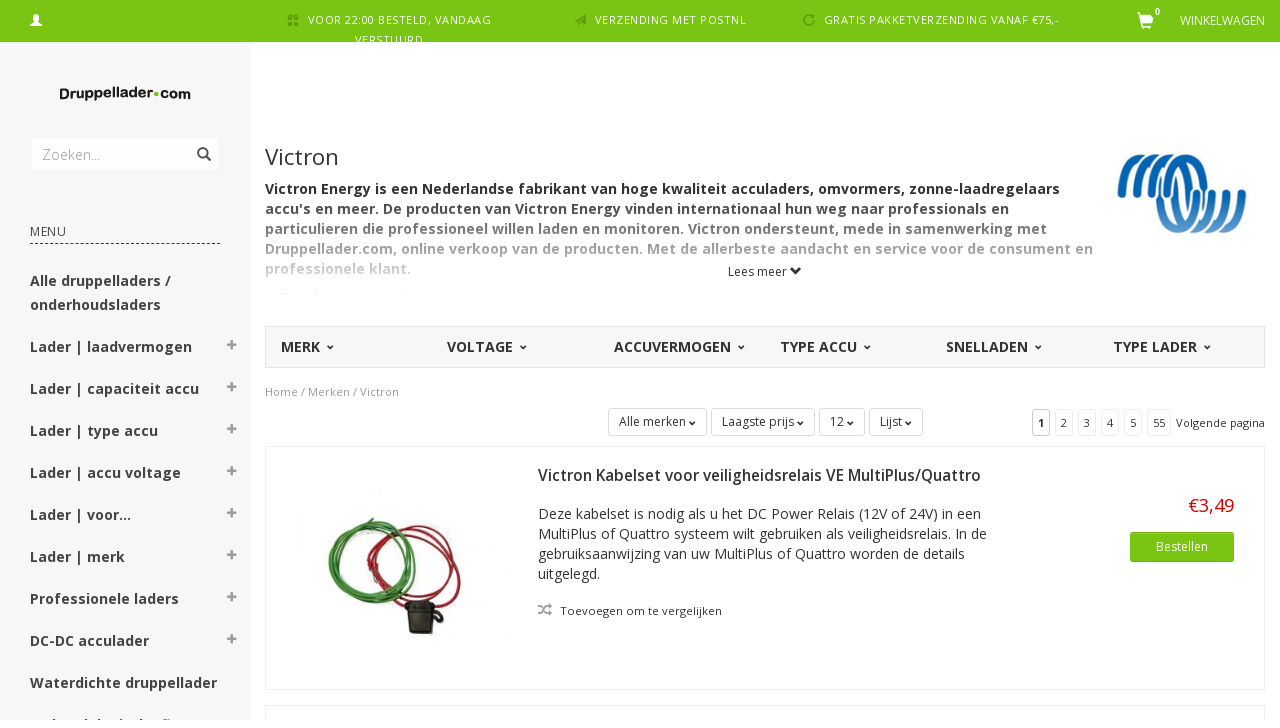

--- FILE ---
content_type: text/html;charset=utf-8
request_url: https://www.druppellader.com/brands/victron/
body_size: 27721
content:
<!DOCTYPE html>
<html lang="nl">
  <head>
    <meta charset="utf-8"/>
<!-- [START] 'blocks/head.rain' -->
<!--

  (c) 2008-2026 Lightspeed Netherlands B.V.
  http://www.lightspeedhq.com
  Generated: 28-01-2026 @ 20:41:07

-->
<link rel="canonical" href="https://www.druppellader.com/brands/victron/"/>
<link rel="next" href="https://www.druppellader.com/brands/victron/page2.html"/>
<link rel="alternate" href="https://www.druppellader.com/index.rss" type="application/rss+xml" title="Nieuwe producten"/>
<meta name="robots" content="noodp,noydir"/>
<meta property="og:url" content="https://www.druppellader.com/brands/victron/?source=facebook"/>
<meta property="og:site_name" content="Druppellader.com"/>
<meta property="og:title" content="Victron Energy kopen | Acculaders, omvormers en solar systemen"/>
<meta property="og:description" content="Victron Energy: Nederlandse fabrikant van acculaders, omvormers en zonnepanelen. Ideaal voor professionals en particulieren. Voordelige prijzen en snel geleverd"/>
<script>
window.dataLayer = window.dataLayer || [];
    function gtag(){dataLayer.push(arguments);}
    gtag('js', new Date());

    gtag('config', 'G-8VEDV7WEFR');
</script>
<script src="https://eu1-config.doofinder.com/2.x/c02c62b3-14d8-406f-94b6-fd481884339a.js"></script>
<!--[if lt IE 9]>
<script src="https://cdn.webshopapp.com/assets/html5shiv.js?2025-02-20"></script>
<![endif]-->
<!-- [END] 'blocks/head.rain' -->
    <title>Victron Energy kopen | Acculaders, omvormers en solar systemen - Druppellader.com</title>
    <meta name="description" content="Victron Energy: Nederlandse fabrikant van acculaders, omvormers en zonnepanelen. Ideaal voor professionals en particulieren. Voordelige prijzen en snel geleverd" />
    <meta name="keywords" content="Victron Energy acculaders, Victron omvormers, Victron zonnepanelen, Victron solar systemen, Victron Energy producten, sinus omvormers, acculaders, solar laadcontrollers" />
    <meta name="viewport" content="width=device-width, initial-scale=1.0, maximum-scale=1.0">
    <meta http-equiv="X-UA-Compatible" content="IE=edge">
    <meta name="apple-mobile-web-app-capable" content="yes">
    <meta name="apple-mobile-web-app-status-bar-style" content="black">
    <meta name="google-site-verification" content="kxI4BrdICUpn-V5NVCHExYVr0OSo9Dy9pjknG-PnkC4" />
    
    <link href="https://fonts.googleapis.com/css?family=Open%20Sans:400,300,600,700" rel='stylesheet' type='text/css'>
    <link href="https://fonts.googleapis.com/css?family=Open%20Sans:400,300,600,700" rel='stylesheet' type='text/css'>
    <link rel="stylesheet" href="https://maxcdn.bootstrapcdn.com/font-awesome/4.4.0/css/font-awesome.min.css">
    
    <link rel="shortcut icon" href="https://cdn.webshopapp.com/shops/138668/themes/95866/assets/favicon.ico?20250113152000" type="image/x-icon" />
    <link rel="stylesheet" href="https://maxcdn.bootstrapcdn.com/bootstrap/3.3.5/css/bootstrap.min.css" />
    <link rel="stylesheet" href="https://cdn.webshopapp.com/shops/138668/themes/95866/assets/style.css?20260106122550" />    
     
    <link rel="stylesheet" href="https://cdn.webshopapp.com/shops/138668/themes/95866/assets/style-category.css?20260106122550" />
    <link rel="stylesheet" href="https://cdn.webshopapp.com/shops/138668/themes/95866/assets/style-productpage.css?20260106122550" />
    <link rel="stylesheet" href="https://cdn.webshopapp.com/shops/138668/themes/95866/assets/settings.css?20260106122550" />  
    <link rel="stylesheet" href="https://cdn.webshopapp.com/shops/138668/themes/95866/assets/custom.css?20260106122550" />
    
    <script type="text/javascript" src="https://cdn.webshopapp.com/shops/138668/themes/95866/assets/jquery-2-1-3-min.js?20260106122550"></script>
    <script type="text/javascript" src="https://cdn.webshopapp.com/assets/jquery-ui-1-10-1.js?2025-02-20"></script>
    <script type="text/javascript" src="https://cdn.webshopapp.com/assets/jquery-migrate-1-1-1.js?2025-02-20"></script>  
    
    <script src="https://cdn.webshopapp.com/shops/138668/themes/95866/assets/jquery-retinise.js?20260106122550"></script>  
    <script type="text/javascript" src="https://cdn.webshopapp.com/shops/138668/themes/95866/assets/jquery-fancybox.js?20260106122550"></script>
    <link rel="stylesheet" href="https://cdn.webshopapp.com/shops/138668/themes/95866/assets/jquery-fancybox.css?20260106122550" />
    
  </head>
  
  <body data-offset-top="0">
    <div class="container-fluid">
  <div class="topbar">

    <div class="col-xs-12 topbar hidden-xs hidden-sm">         
      <!-- LANGUAGE DROPDOWN -->          
      <div class="col-xs-6 col-sm-6 col-md-2 dropdowns">
                        <a href="https://www.druppellader.com/account/" title="Mijn account"><span class="glyphicon glyphicon-user"></span></a>
      </div>
      <!-- /LANGUAGE DROPDOWN -->
      
      <div class="col-xs-8 hidden-xs hidden-sm usp nopadding">
        <ul>
                                        
                                                                                                    
                                        <li class="col-xs-6 text-center nopadding col-md-4">
            <span class="glyphicon icon-usp font-md glyphicon-gift "></span> <a href="https://www.druppellader.com/service/shipping-returns/" title="Voor 22:00 besteld, vandaag verstuurd">Voor 22:00 besteld, vandaag verstuurd</a></li>
                    
                                        <li class="col-xs-6 text-center nopadding col-md-4">
            <span class="glyphicon icon-usp font-md  glyphicon-send "></span> <a href="https://www.druppellader.com/service/shipping-returns/" title="Verzending met PostNL">Verzending met PostNL</a></li>
                    
                                        <li class="col-xs-6 text-center nopadding col-md-4">
            <span class="glyphicon icon-usp font-md glyphicon-repeat "></span> <a href="https://www.druppellader.com/service/shipping-returns/" title="Gratis pakketverzending vanaf €75,-">Gratis pakketverzending vanaf €75,-</a></li>
                    
                                        
                  </ul>
        
      </div>
      
      <div id="cartContainer" class="col-xs-6 col-sm-3 col-md-2 pull-right">
        <a href="https://www.druppellader.com/cart/" title="Winkelwagen" class="cart">
         <span class="cart-total-text">Winkelwagen</span>
         <span class="glyphicon glyphicon-shopping-cart"></span>
        </a>
        <div class="view-cart col-md-3">     
          <h3>Winkelwagen</h3> 
          
<div class="holder paddingsm">
  U heeft geen artikelen in uw winkelwagen
</div>
 
                  </div>
      </div>      
      
    </div>
</div>      
    <div class="wrapper-content">
      <div class="sidebar">
        <div class="col-xs-1 visible-xs visible-sm">
  <button type="button" class="navbar-toggle collapsed pull-left" data-toggle="collapse" data-target=".navigation-mobile">
    <span class="sr-only">Toggle navigation</span>
    <span class="icon-bar"></span>
    <span class="icon-bar"></span>
    <span class="icon-bar"></span>
  </button>
</div>
 <div class="col-xs-1">&nbsp;</div>


<div class="logo-sidebar col-xs-7 text-center">
  <a href="https://www.druppellader.com/" title="Druppellader.com">
    <img alt="Druppellader.com" data-src="https://cdn.webshopapp.com/shops/138668/themes/95866/assets/logo-navigation.png??20260106122550" data-ret="https://cdn.webshopapp.com/shops/138668/themes/95866/assets/logo-navigation@2x.png??20260106122550" data-alt="Druppellader.com" class="retina-img" />
  </a>
  <noscript><img src="https://cdn.webshopapp.com/shops/138668/themes/95866/assets/logo-navigation.png??20260106122550" alt="Druppellader.com" /></noscript>
</div>

<div class="search hidden-xs hidden-sm">
  <form class="navbar-form" action="https://www.druppellader.com/search/" method="get" id="form_search1">
    <span class="glyphicon glyphicon-remove exit-search" aria-hidden="true"></span>
    <div class="input-group">
      
      <input type="text" class="form-control" autocomplete="off" placeholder="Zoeken..." name="q" id="srch">
      <div class="input-group-btn">
        <button class="btn btn-search" type="submit" title="Zoeken" onclick="$('#form_search1').submit();"><span class="glyphicon glyphicon-search hiddne-xs hidden-sm" aria-hidden="true"></span></button>
      </div>
    </div>              
  </form>
  
  <div class="autocomplete">
    <div class="products products-livesearch"></div>
    <div class="more"><a href="#" title="Bekijk alle resultaten">Bekijk alle resultaten <span>(0)</span></a></div>
    <div class="notfound">Geen producten gevonden...</div>
  </div>
  <div class="mask"></div>  
</div>

<div class="col-xs-1 visible-xs visible-sm pull-right">
  <span class="glyphicon glyphicon-search sticky-search" aria-hidden="true"></span>
</div>

<div class="col-xs-1 text-right visible-xs visible-sm pull-right nopadding cart-top">        
  <a href="https://www.druppellader.com/cart/" title="Winkelwagen"><span class="glyphicon glyphicon-shopping-cart"><span class="cart-total-quantity">0</span></span></a>
</div>



<div class="sidebar-body">
  <h2 class="borderbot-highlight hidden-xs hidden-sm">Menu</h2>
  <ul class="navigation-sidebar menu">
    <li class="visible-xs visible-sm"><a href="https://www.druppellader.com/">Home</a></li>
    
         <li>
            <a title="Alle druppelladers / onderhoudsladers" href="https://www.druppellader.com/alle-druppelladers-onderhoudsladers/" class="subtitel ">Alle druppelladers / onderhoudsladers</a>
      
            
    </li>         
          <li>
      <span class="togglesub dropdown-toggle flip-y" role="button" aria-expanded="false"><i class="fa fa-plus"></i><i class="fa fa-minus"></i></span>      <a title="Lader | laadvermogen" href="https://www.druppellader.com/lader-laadvermogen/" class="subtitel ">Lader | laadvermogen</a>
      
            <ul class="sub">
                <li class="">          
                    <a href="https://www.druppellader.com/lader-laadvermogen/tot-5-ampere/" title="Tot 5 Ampère">- Tot 5 Ampère </a>
                  </li>
                <li class="">          
                    <a href="https://www.druppellader.com/lader-laadvermogen/5-tot-10-ampere/" title="5 tot 10 Ampère">- 5 tot 10 Ampère </a>
                  </li>
                <li class="">          
                    <a href="https://www.druppellader.com/lader-laadvermogen/10-tot-20-ampere/" title="10 tot 20 Ampère">- 10 tot 20 Ampère </a>
                  </li>
                <li class="">          
                    <a href="https://www.druppellader.com/lader-laadvermogen/20-tot-30-ampere/" title="20 tot 30 Ampère">- 20 tot 30 Ampère </a>
                  </li>
                <li class="">          
                    <a href="https://www.druppellader.com/lader-laadvermogen/30-tot-40-ampere/" title="30 tot 40 Ampère">- 30 tot 40 Ampère </a>
                  </li>
                <li class="">          
                    <a href="https://www.druppellader.com/lader-laadvermogen/40-tot-50-ampere/" title="40 tot 50 Ampère">- 40 tot 50 Ampère </a>
                  </li>
                <li class="">          
                    <a href="https://www.druppellader.com/lader-laadvermogen/50-tot-60-ampere/" title="50 tot 60 Ampère">- 50 tot 60 Ampère </a>
                  </li>
                <li class="">          
                    <a href="https://www.druppellader.com/lader-laadvermogen/60-tot-70-ampere/" title="60 tot 70 Ampère">- 60 tot 70 Ampère </a>
                  </li>
                <li class="">          
                    <a href="https://www.druppellader.com/lader-laadvermogen/70-tot-100-ampere/" title="70 tot 100 Ampère">- 70 tot 100 Ampère </a>
                  </li>
                <li class="">          
                    <a href="https://www.druppellader.com/lader-laadvermogen/100-ampere-en-meer/" title="100 Ampère en meer">- 100 Ampère en meer </a>
                  </li>
              </ul>
            
    </li>         
          <li>
      <span class="togglesub dropdown-toggle flip-y" role="button" aria-expanded="false"><i class="fa fa-plus"></i><i class="fa fa-minus"></i></span>      <a title="Lader | capaciteit accu" href="https://www.druppellader.com/lader-capaciteit-accu/" class="subtitel ">Lader | capaciteit accu</a>
      
            <ul class="sub">
                <li class="">          
                    <a href="https://www.druppellader.com/lader-capaciteit-accu/druppellader-accu-tot-50ah/" title="Druppellader accu tot 50Ah">- Druppellader accu tot 50Ah </a>
                  </li>
                <li class="">          
                    <a href="https://www.druppellader.com/lader-capaciteit-accu/druppellader-accu-tot-90ah/" title="Druppellader accu tot 90Ah">- Druppellader accu tot 90Ah </a>
                  </li>
                <li class="">          
                    <a href="https://www.druppellader.com/lader-capaciteit-accu/druppellader-accu-tot-130ah/" title="Druppellader accu tot 130Ah">- Druppellader accu tot 130Ah </a>
                  </li>
                <li class="">          
                    <a href="https://www.druppellader.com/lader-capaciteit-accu/druppellader-accu-tot-170ah/" title="Druppellader accu tot 170Ah">- Druppellader accu tot 170Ah </a>
                  </li>
                <li class="">          
                    <a href="https://www.druppellader.com/lader-capaciteit-accu/druppellader-accu-tot-210ah/" title="Druppellader accu tot 210Ah">- Druppellader accu tot 210Ah </a>
                  </li>
                <li class="">          
                    <a href="https://www.druppellader.com/lader-capaciteit-accu/druppellader-accu-210ah/" title="Druppellader accu &gt; 210Ah">- Druppellader accu &gt; 210Ah </a>
                  </li>
              </ul>
            
    </li>         
          <li>
      <span class="togglesub dropdown-toggle flip-y" role="button" aria-expanded="false"><i class="fa fa-plus"></i><i class="fa fa-minus"></i></span>      <a title="Lader | type accu" href="https://www.druppellader.com/lader-type-accu/" class="subtitel ">Lader | type accu</a>
      
            <ul class="sub">
                <li class="">          
                    <a href="https://www.druppellader.com/lader-type-accu/natte-accu-loodzuur/" title="Natte accu (loodzuur)">- Natte accu (loodzuur) </a>
                  </li>
                <li class="">          
                    <a href="https://www.druppellader.com/lader-type-accu/deep-cycle-accu/" title="Deep cycle accu">- Deep cycle accu </a>
                  </li>
                <li class="">          
                    <a href="https://www.druppellader.com/lader-type-accu/gel-accu/" title="Gel accu">- Gel accu </a>
                  </li>
                <li class="">          
                    <a href="https://www.druppellader.com/lader-type-accu/calcium-ca-ca-of-pb-ca/" title="Calcium (Ca/Ca of Pb/Ca)">- Calcium (Ca/Ca of Pb/Ca) </a>
                  </li>
                <li class="">          
                    <a href="https://www.druppellader.com/lader-type-accu/agm-accu/" title="AGM accu">- AGM accu </a>
                  </li>
                <li class="">          
                    <a href="https://www.druppellader.com/lader-type-accu/mf-onderhoudsvrije-accu/" title="MF (onderhoudsvrije) accu">- MF (onderhoudsvrije) accu </a>
                  </li>
                <li class="">          
                    <a href="https://www.druppellader.com/lader-type-accu/lithium-ion-accu/" title="Lithium-Ion accu">- Lithium-Ion accu </a>
                  </li>
              </ul>
            
    </li>         
          <li>
      <span class="togglesub dropdown-toggle flip-y" role="button" aria-expanded="false"><i class="fa fa-plus"></i><i class="fa fa-minus"></i></span>      <a title="Lader | accu voltage" href="https://www.druppellader.com/lader-accu-voltage/" class="subtitel ">Lader | accu voltage</a>
      
            <ul class="sub">
                <li class="">          
                    <a href="https://www.druppellader.com/lader-accu-voltage/druppellader-accu-6-volt/" title="Druppellader accu 6 volt">- Druppellader accu 6 volt </a>
                  </li>
                <li class="">          
                    <a href="https://www.druppellader.com/lader-accu-voltage/druppellader-accu-12-volt/" title="Druppellader accu 12 volt">- Druppellader accu 12 volt </a>
                  </li>
                <li class="">          
                    <a href="https://www.druppellader.com/lader-accu-voltage/druppellader-accu-24-volt/" title="Druppellader accu 24 volt">- Druppellader accu 24 volt </a>
                  </li>
                <li class="">          
                    <a href="https://www.druppellader.com/lader-accu-voltage/druppellader-accu-36-volt/" title="Druppellader accu 36 volt">- Druppellader accu 36 volt </a>
                  </li>
                <li class="">          
                    <a href="https://www.druppellader.com/lader-accu-voltage/druppellader-accu-48-volt/" title="Druppellader accu 48 volt">- Druppellader accu 48 volt </a>
                  </li>
                <li class="">          
                    <a href="https://www.druppellader.com/lader-accu-voltage/druppellader-accu-60-volt/" title="Druppellader accu 60 volt">- Druppellader accu 60 volt </a>
                  </li>
                <li class="">          
                    <a href="https://www.druppellader.com/lader-accu-voltage/druppellader-accu-72-volt/" title="Druppellader accu 72 volt">- Druppellader accu 72 volt </a>
                  </li>
              </ul>
            
    </li>         
          <li>
      <span class="togglesub dropdown-toggle flip-y" role="button" aria-expanded="false"><i class="fa fa-plus"></i><i class="fa fa-minus"></i></span>      <a title="Lader | voor..." href="https://www.druppellader.com/lader-voor/" class="subtitel ">Lader | voor...</a>
      
            <ul class="sub">
                <li class="">          
                    <a href="https://www.druppellader.com/lader-voor/motor/" title="Motor">- Motor </a>
                  </li>
                <li class="">          
                    <a href="https://www.druppellader.com/lader-voor/auto/" title="Auto">- Auto </a>
                  </li>
                <li class="">          
                    <a href="https://www.druppellader.com/lader-voor/elektrische-scooter/" title="Elektrische scooter">- Elektrische scooter </a>
                  </li>
                <li class="">          
                    <a href="https://www.druppellader.com/lader-voor/lichte-vrachtwagen/" title="Lichte vrachtwagen">- Lichte vrachtwagen </a>
                  </li>
                <li class="">          
                    <a href="https://www.druppellader.com/lader-voor/zware-vrachtwagen/" title="Zware vrachtwagen">- Zware vrachtwagen </a>
                  </li>
                <li class="">          
                    <a href="https://www.druppellader.com/lader-voor/scootmobiel/" title="Scootmobiel">- Scootmobiel </a>
                  </li>
                <li class="has-sub ">          
          <span class="togglesub dropdown-toggle flip-y" role="button" aria-expanded="false"><i class="fa fa-plus"></i><i class="fa fa-minus"></i></span>          <a href="https://www.druppellader.com/lader-voor/boot/" title="Boot">- Boot </a>
                    <ul class="subsub">
                        <li><a href="https://www.druppellader.com/lader-voor/boot/zeilboot-1-accu/" title="Zeilboot: 1 accu">- Zeilboot: 1 accu </a>
                          
            </li>
                        <li><a href="https://www.druppellader.com/lader-voor/boot/motorboot-1-accu/" title="Motorboot: 1 accu">- Motorboot: 1 accu </a>
                          
            </li>
                        <li><a href="https://www.druppellader.com/lader-voor/boot/grote-zeilboot-2-accusysteem/" title="Grote zeilboot: 2-accusysteem">- Grote zeilboot: 2-accusysteem </a>
                          
            </li>
                        <li><a href="https://www.druppellader.com/lader-voor/boot/grote-motorboot-2-accusysteem/" title="Grote motorboot: 2-accusysteem">- Grote motorboot: 2-accusysteem </a>
                          
            </li>
                        <li><a href="https://www.druppellader.com/lader-voor/boot/zeilschip-3-accusysteem/" title="Zeilschip: ≥3-accusysteem">- Zeilschip: ≥3-accusysteem </a>
                          
            </li>
                        <li><a href="https://www.druppellader.com/lader-voor/boot/schip-3-accusystemen-12-24v/" title="Schip: ≥3-accusystemen 12/24V">- Schip: ≥3-accusystemen 12/24V </a>
                          
            </li>
                      </ul>
                  </li>
                <li class="has-sub ">          
          <span class="togglesub dropdown-toggle flip-y" role="button" aria-expanded="false"><i class="fa fa-plus"></i><i class="fa fa-minus"></i></span>          <a href="https://www.druppellader.com/lader-voor/overige-toepassingen/" title="Overige toepassingen">- Overige toepassingen </a>
                    <ul class="subsub">
                        <li><a href="https://www.druppellader.com/lader-voor/overige-toepassingen/motor-6v/" title="Motor 6V">- Motor 6V </a>
                          
            </li>
                        <li><a href="https://www.druppellader.com/lader-voor/overige-toepassingen/auto-6v/" title="Auto 6V">- Auto 6V </a>
                          
            </li>
                        <li><a href="https://www.druppellader.com/lader-voor/overige-toepassingen/brommer-scooter-6v/" title="Brommer / scooter 6V ">- Brommer / scooter 6V  </a>
                          
            </li>
                        <li><a href="https://www.druppellader.com/lader-voor/overige-toepassingen/tractor-6v/" title="Tractor 6V">- Tractor 6V </a>
                          
            </li>
                        <li><a href="https://www.druppellader.com/lader-voor/overige-toepassingen/caravan-camper/" title="Caravan / camper">- Caravan / camper </a>
                          
            </li>
                        <li><a href="https://www.druppellader.com/lader-voor/overige-toepassingen/sportwagen/" title="Sportwagen">- Sportwagen </a>
                          
            </li>
                        <li><a href="https://www.druppellader.com/lader-voor/overige-toepassingen/bus-of-bestelbus/" title="Bus of bestelbus">- Bus of bestelbus </a>
                          
            </li>
                        <li><a href="https://www.druppellader.com/lader-voor/overige-toepassingen/wiellader/" title="Wiellader">- Wiellader </a>
                          
            </li>
                        <li><a href="https://www.druppellader.com/lader-voor/overige-toepassingen/dumptruck/" title="Dumptruck">- Dumptruck </a>
                          
            </li>
                        <li><a href="https://www.druppellader.com/lader-voor/overige-toepassingen/waterscooter/" title="Waterscooter">- Waterscooter </a>
                          
            </li>
                        <li><a href="https://www.druppellader.com/lader-voor/overige-toepassingen/zitmaaier/" title="Zitmaaier">- Zitmaaier </a>
                          
            </li>
                        <li><a href="https://www.druppellader.com/lader-voor/overige-toepassingen/sneeuwscooter/" title="Sneeuwscooter">- Sneeuwscooter </a>
                          
            </li>
                        <li><a href="https://www.druppellader.com/lader-voor/overige-toepassingen/zonnecelsysteem/" title="Zonnecelsysteem">- Zonnecelsysteem </a>
                          
            </li>
                        <li><a href="https://www.druppellader.com/lader-voor/overige-toepassingen/quad/" title="Quad">- Quad </a>
                          
            </li>
                        <li><a href="https://www.druppellader.com/lader-voor/overige-toepassingen/suv/" title="SUV">- SUV </a>
                          
            </li>
                        <li><a href="https://www.druppellader.com/lader-voor/overige-toepassingen/elektrische-rolstoel/" title="Elektrische rolstoel">- Elektrische rolstoel </a>
                          
            </li>
                        <li><a href="https://www.druppellader.com/lader-voor/overige-toepassingen/elektrische-step/" title="Elektrische step">- Elektrische step </a>
                          
            </li>
                        <li><a href="https://www.druppellader.com/lader-voor/overige-toepassingen/heftruck/" title="Heftruck">- Heftruck </a>
                          
            </li>
                        <li><a href="https://www.druppellader.com/lader-voor/overige-toepassingen/acculader-industrieel/" title="Acculader industrieel">- Acculader industrieel </a>
                          
            </li>
                        <li><a href="https://www.druppellader.com/lader-voor/overige-toepassingen/schoonmaakmachine/" title="Schoonmaakmachine">- Schoonmaakmachine </a>
                          
            </li>
                        <li><a href="https://www.druppellader.com/lader-voor/overige-toepassingen/schrobmachine/" title="Schrobmachine">- Schrobmachine </a>
                          
            </li>
                        <li><a href="https://www.druppellader.com/lader-voor/overige-toepassingen/schaarlift/" title="Schaarlift">- Schaarlift </a>
                          
            </li>
                        <li><a href="https://www.druppellader.com/lader-voor/overige-toepassingen/palletwagen/" title="Palletwagen ">- Palletwagen  </a>
                          
            </li>
                      </ul>
                  </li>
              </ul>
            
    </li>         
          <li>
      <span class="togglesub dropdown-toggle flip-y" role="button" aria-expanded="false"><i class="fa fa-plus"></i><i class="fa fa-minus"></i></span>      <a title="Lader | merk" href="https://www.druppellader.com/lader-merk/" class="subtitel ">Lader | merk</a>
      
            <ul class="sub">
                <li class="">          
                    <a href="https://www.druppellader.com/lader-merk/druppellader-absaar/" title="Druppellader ABSAAR">- Druppellader ABSAAR </a>
                  </li>
                <li class="">          
                    <a href="https://www.druppellader.com/lader-merk/druppellader-batterylabs/" title="Druppellader BatteryLabs">- Druppellader BatteryLabs </a>
                  </li>
                <li class="">          
                    <a href="https://www.druppellader.com/lader-merk/druppellader-cellpower/" title="Druppellader Cellpower">- Druppellader Cellpower </a>
                  </li>
                <li class="">          
                    <a href="https://www.druppellader.com/lader-merk/druppellader-ctek/" title="Druppellader CTEK">- Druppellader CTEK </a>
                  </li>
                <li class="">          
                    <a href="https://www.druppellader.com/lader-merk/druppellader-einhell/" title="Druppellader Einhell">- Druppellader Einhell </a>
                  </li>
                <li class="">          
                    <a href="https://www.druppellader.com/lader-merk/druppellader-gys/" title="Druppellader GYS">- Druppellader GYS </a>
                  </li>
                <li class="">          
                    <a href="https://www.druppellader.com/lader-merk/druppellader-mastervolt/" title="Druppellader Mastervolt">- Druppellader Mastervolt </a>
                  </li>
                <li class="">          
                    <a href="https://www.druppellader.com/lader-merk/druppellader-noco-genius/" title="Druppellader Noco Genius">- Druppellader Noco Genius </a>
                  </li>
                <li class="">          
                    <a href="https://www.druppellader.com/lader-merk/druppellader-optimate/" title="Druppellader Optimate">- Druppellader Optimate </a>
                  </li>
                <li class="">          
                    <a href="https://www.druppellader.com/lader-merk/druppellader-telwin/" title="Druppellader Telwin">- Druppellader Telwin </a>
                  </li>
                <li class="">          
                    <a href="https://www.druppellader.com/lader-merk/druppellader-victron/" title="Druppellader Victron">- Druppellader Victron </a>
                  </li>
              </ul>
            
    </li>         
          <li>
      <span class="togglesub dropdown-toggle flip-y" role="button" aria-expanded="false"><i class="fa fa-plus"></i><i class="fa fa-minus"></i></span>      <a title="Professionele laders" href="https://www.druppellader.com/professionele-laders/" class="subtitel ">Professionele laders</a>
      
            <ul class="sub">
                <li class="">          
                    <a href="https://www.druppellader.com/professionele-laders/acculader-met-voeding/" title="Acculader met voeding">- Acculader met voeding </a>
                  </li>
              </ul>
            
    </li>         
          <li>
      <span class="togglesub dropdown-toggle flip-y" role="button" aria-expanded="false"><i class="fa fa-plus"></i><i class="fa fa-minus"></i></span>      <a title="DC-DC acculader" href="https://www.druppellader.com/dc-dc-acculader/" class="subtitel ">DC-DC acculader</a>
      
            <ul class="sub">
                <li class="">          
                    <a href="https://www.druppellader.com/dc-dc-acculader/off-grid-systeem-bouwen/" title="Off-grid systeem bouwen">- Off-grid systeem bouwen</a>
                  </li>
                <li class="">          
                    <a href="https://www.druppellader.com/dc-dc-acculader/accu-opladen-tijdens-rijden-of-varen/" title="Accu opladen tijdens rijden of varen">- Accu opladen tijdens rijden of varen </a>
                  </li>
              </ul>
            
    </li>         
          <li>
            <a title="Waterdichte druppellader" href="https://www.druppellader.com/waterdichte-druppellader/" class="subtitel ">Waterdichte druppellader</a>
      
            
    </li>         
          <li>
            <a title="Lader elektrische fiets" href="https://www.druppellader.com/lader-elektrische-fiets/" class="subtitel ">Lader elektrische fiets</a>
      
            
    </li>         
          <li>
            <a title="Druppellader voor 110V" href="https://www.druppellader.com/druppellader-voor-110v/" class="subtitel ">Druppellader voor 110V</a>
      
            
    </li>         
          <li>
      <span class="togglesub dropdown-toggle flip-y" role="button" aria-expanded="false"><i class="fa fa-plus"></i><i class="fa fa-minus"></i></span>      <a title="Acculaders" href="https://www.druppellader.com/acculaders/" class="subtitel ">Acculaders</a>
      
            <ul class="sub">
                <li class="">          
                    <a href="https://www.druppellader.com/acculaders/acculader-auto/" title="Acculader auto">- Acculader auto </a>
                  </li>
                <li class="">          
                    <a href="https://www.druppellader.com/acculaders/acculader-bus/" title="Acculader bus">- Acculader bus </a>
                  </li>
                <li class="">          
                    <a href="https://www.druppellader.com/acculaders/acculader-scooter/" title="Acculader scooter">- Acculader scooter </a>
                  </li>
                <li class="">          
                    <a href="https://www.druppellader.com/acculaders/acculader-scootmobiel/" title="Acculader scootmobiel">- Acculader scootmobiel </a>
                  </li>
                <li class="">          
                    <a href="https://www.druppellader.com/acculaders/acculader-boot-schip/" title="Acculader boot, schip">- Acculader boot, schip </a>
                  </li>
                <li class="">          
                    <a href="https://www.druppellader.com/acculaders/acculader-trekker/" title="Acculader trekker">- Acculader trekker </a>
                  </li>
                <li class="">          
                    <a href="https://www.druppellader.com/acculaders/acculader-rupsvoertuig/" title="Acculader rupsvoertuig">- Acculader rupsvoertuig </a>
                  </li>
                <li class="">          
                    <a href="https://www.druppellader.com/acculaders/acculader-110v-input/" title="Acculader 110V input">- Acculader 110V input </a>
                  </li>
              </ul>
            
    </li>         
          <li>
            <a title="Meerdere accu&#039;s tegelijk laden" href="https://www.druppellader.com/meerdere-accus-tegelijk-laden/" class="subtitel ">Meerdere accu&#039;s tegelijk laden</a>
      
            
    </li>         
          <li>
            <a title="Accutester" href="https://www.druppellader.com/accutester/" class="subtitel ">Accutester</a>
      
            
    </li>         
          <li>
      <span class="togglesub dropdown-toggle flip-y" role="button" aria-expanded="false"><i class="fa fa-plus"></i><i class="fa fa-minus"></i></span>      <a title="Converter/ Omvormer" href="https://www.druppellader.com/converter-omvormer/" class="subtitel ">Converter/ Omvormer</a>
      
            <ul class="sub">
                <li class="">          
                    <a href="https://www.druppellader.com/converter-omvormer/sinusomvormer/" title="Sinusomvormer">- Sinusomvormer </a>
                  </li>
                <li class="">          
                    <a href="https://www.druppellader.com/converter-omvormer/zuivere-sinus-omvormer/" title="Zuivere sinus omvormer">- Zuivere sinus omvormer </a>
                  </li>
                <li class="">          
                    <a href="https://www.druppellader.com/converter-omvormer/dc-dc-omvormer/" title="DC-DC Omvormer">- DC-DC Omvormer </a>
                  </li>
                <li class="">          
                    <a href="https://www.druppellader.com/converter-omvormer/gecombineerde-omvormer-acculader/" title="Gecombineerde omvormer/ acculader">- Gecombineerde omvormer/ acculader </a>
                  </li>
                <li class="">          
                    <a href="https://www.druppellader.com/converter-omvormer/omvormer-12v-naar-12v/" title="Omvormer 12V naar 12V">- Omvormer 12V naar 12V </a>
                  </li>
                <li class="">          
                    <a href="https://www.druppellader.com/converter-omvormer/omvormer-12v-naar-24v/" title="Omvormer 12V naar 24V">- Omvormer 12V naar 24V </a>
                  </li>
                <li class="">          
                    <a href="https://www.druppellader.com/converter-omvormer/omvormer-24v-naar-12v/" title="Omvormer 24V naar 12V">- Omvormer 24V naar 12V </a>
                  </li>
                <li class="">          
                    <a href="https://www.druppellader.com/converter-omvormer/omvormer-24v-naar-24v/" title="Omvormer 24V naar 24V">- Omvormer 24V naar 24V </a>
                  </li>
                <li class="">          
                    <a href="https://www.druppellader.com/converter-omvormer/omvormer-24v-naar-48v/" title="Omvormer 24V naar 48V">- Omvormer 24V naar 48V </a>
                  </li>
                <li class="">          
                    <a href="https://www.druppellader.com/converter-omvormer/omvormer-48v-naar-12v/" title="Omvormer 48V naar 12V">- Omvormer 48V naar 12V </a>
                  </li>
                <li class="">          
                    <a href="https://www.druppellader.com/converter-omvormer/omvormer-48v-naar-24v/" title="Omvormer 48V naar 24V">- Omvormer 48V naar 24V </a>
                  </li>
                <li class="">          
                    <a href="https://www.druppellader.com/converter-omvormer/omvormer-48v-naar-48v/" title="Omvormer 48V naar 48V">- Omvormer 48V naar 48V </a>
                  </li>
                <li class="">          
                    <a href="https://www.druppellader.com/converter-omvormer/omvormer-12v-naar-220v/" title="Omvormer 12V naar 220V">- Omvormer 12V naar 220V </a>
                  </li>
                <li class="">          
                    <a href="https://www.druppellader.com/converter-omvormer/omvormer-24v-naar-220v/" title="Omvormer 24V naar 220V">- Omvormer 24V naar 220V </a>
                  </li>
                <li class="">          
                    <a href="https://www.druppellader.com/converter-omvormer/omvormer-48v-naar-230v/" title="Omvormer 48V naar 230V">- Omvormer 48V naar 230V </a>
                  </li>
                <li class="">          
                    <a href="https://www.druppellader.com/converter-omvormer/omvormer-zonnepanelen/" title="Omvormer zonnepanelen">- Omvormer zonnepanelen </a>
                  </li>
                <li class="">          
                    <a href="https://www.druppellader.com/converter-omvormer/krachtige-omvormer/" title="Krachtige omvormer">- Krachtige omvormer </a>
                  </li>
                <li class="">          
                    <a href="https://www.druppellader.com/converter-omvormer/kleine-omvormer/" title="Kleine omvormer">- Kleine omvormer </a>
                  </li>
                <li class="has-sub ">          
          <span class="togglesub dropdown-toggle flip-y" role="button" aria-expanded="false"><i class="fa fa-plus"></i><i class="fa fa-minus"></i></span>          <a href="https://www.druppellader.com/converter-omvormer/toepassing/" title="Toepassing">- Toepassing </a>
                    <ul class="subsub">
                        <li><a href="https://www.druppellader.com/converter-omvormer/toepassing/omvormer-camper/" title="Omvormer camper">- Omvormer camper </a>
                          
            </li>
                        <li><a href="https://www.druppellader.com/converter-omvormer/toepassing/omvormer-boot/" title="Omvormer boot">- Omvormer boot </a>
                          
            </li>
                      </ul>
                  </li>
                <li class="">          
                    <a href="https://www.druppellader.com/converter-omvormer/sinus-omvormer/" title="Sinus omvormer">- Sinus omvormer </a>
                  </li>
                <li class="has-sub ">          
          <span class="togglesub dropdown-toggle flip-y" role="button" aria-expanded="false"><i class="fa fa-plus"></i><i class="fa fa-minus"></i></span>          <a href="https://www.druppellader.com/converter-omvormer/zoeken-op-merk/" title="Zoeken op merk">- Zoeken op merk </a>
                    <ul class="subsub">
                        <li><a href="https://www.druppellader.com/converter-omvormer/zoeken-op-merk/mastervolt/" title="Mastervolt">- Mastervolt </a>
                          
            </li>
                        <li><a href="https://www.druppellader.com/converter-omvormer/zoeken-op-merk/victron/" title="Victron">- Victron </a>
                          
            </li>
                      </ul>
                  </li>
              </ul>
            
    </li>         
          <li>
      <span class="togglesub dropdown-toggle flip-y" role="button" aria-expanded="false"><i class="fa fa-plus"></i><i class="fa fa-minus"></i></span>      <a title="Accu&#039;s" href="https://www.druppellader.com/accus/" class="subtitel ">Accu&#039;s</a>
      
            <ul class="sub">
                <li class="">          
                    <a href="https://www.druppellader.com/accus/agm-accus/" title="AGM accu&#039;s">- AGM accu&#039;s </a>
                  </li>
                <li class="">          
                    <a href="https://www.druppellader.com/accus/gel-accus/" title="Gel accu&#039;s">- Gel accu&#039;s </a>
                  </li>
                <li class="">          
                    <a href="https://www.druppellader.com/accus/lithium-accus/" title="Lithium accu&#039;s">- Lithium accu&#039;s </a>
                  </li>
                <li class="">          
                    <a href="https://www.druppellader.com/accus/accus-scooters-brommers-en-motoren/" title="Accu&#039;s scooters, brommers en motoren">- Accu&#039;s scooters, brommers en motoren </a>
                  </li>
              </ul>
            
    </li>         
          <li>
            <a title="Laadstroomverdeler" href="https://www.druppellader.com/laadstroomverdeler/" class="subtitel ">Laadstroomverdeler</a>
      
            
    </li>         
          <li>
            <a title="Solar laadregelaar" href="https://www.druppellader.com/solar-laadregelaar/" class="subtitel ">Solar laadregelaar</a>
      
            
    </li>         
          <li>
            <a title="Lader op zonne-energie" href="https://www.druppellader.com/lader-op-zonne-energie/" class="subtitel ">Lader op zonne-energie</a>
      
            
    </li>         
          <li>
      <span class="togglesub dropdown-toggle flip-y" role="button" aria-expanded="false"><i class="fa fa-plus"></i><i class="fa fa-minus"></i></span>      <a title="Maritieme lader" href="https://www.druppellader.com/maritieme-lader/" class="subtitel ">Maritieme lader</a>
      
            <ul class="sub">
                <li class="">          
                    <a href="https://www.druppellader.com/maritieme-lader/maritieme-laders/" title="Maritieme laders">- Maritieme laders </a>
                  </li>
                <li class="">          
                    <a href="https://www.druppellader.com/maritieme-lader/waterdichte-acculader/" title="Waterdichte acculader">- Waterdichte acculader </a>
                  </li>
              </ul>
            
    </li>         
          <li>
      <span class="togglesub dropdown-toggle flip-y" role="button" aria-expanded="false"><i class="fa fa-plus"></i><i class="fa fa-minus"></i></span>      <a title="Zonnepaneel" href="https://www.druppellader.com/zonnepaneel/" class="subtitel ">Zonnepaneel</a>
      
            <ul class="sub">
                <li class="">          
                    <a href="https://www.druppellader.com/zonnepaneel/zonnepaneel-monteren/" title="Zonnepaneel monteren">- Zonnepaneel monteren </a>
                  </li>
                <li class="">          
                    <a href="https://www.druppellader.com/zonnepaneel/solar-kabels/" title="Solar kabels">- Solar kabels </a>
                  </li>
                <li class="">          
                    <a href="https://www.druppellader.com/zonnepaneel/zonnepaneel-voor-camper/" title="Zonnepaneel voor camper">- Zonnepaneel voor camper </a>
                  </li>
                <li class="">          
                    <a href="https://www.druppellader.com/zonnepaneel/zonnepaneel-voor-caravan/" title="Zonnepaneel voor caravan">- Zonnepaneel voor caravan </a>
                  </li>
                <li class="">          
                    <a href="https://www.druppellader.com/zonnepaneel/zonnepaneel-voor-boot/" title="Zonnepaneel voor boot">- Zonnepaneel voor boot </a>
                  </li>
                <li class="">          
                    <a href="https://www.druppellader.com/zonnepaneel/zonnepaneel-voor-tuinhuis/" title="Zonnepaneel voor tuinhuis">- Zonnepaneel voor tuinhuis </a>
                  </li>
                <li class="">          
                    <a href="https://www.druppellader.com/zonnepaneel/zonnepaneel-voor-strandhuis/" title="Zonnepaneel voor strandhuis">- Zonnepaneel voor strandhuis </a>
                  </li>
                <li class="">          
                    <a href="https://www.druppellader.com/zonnepaneel/zonnepaneel-voor-camping/" title="Zonnepaneel voor camping">- Zonnepaneel voor camping </a>
                  </li>
                <li class="">          
                    <a href="https://www.druppellader.com/zonnepaneel/zonnepaneel-met-druppellader/" title="Zonnepaneel met druppellader">- Zonnepaneel met druppellader </a>
                  </li>
                <li class="">          
                    <a href="https://www.druppellader.com/zonnepaneel/thuis-stroom-opslaan/" title="Thuis stroom opslaan">- Thuis stroom opslaan</a>
                  </li>
              </ul>
            
    </li>         
          <li>
      <span class="togglesub dropdown-toggle flip-y" role="button" aria-expanded="false"><i class="fa fa-plus"></i><i class="fa fa-minus"></i></span>      <a title="Windturbines/ Windmolens" href="https://www.druppellader.com/windturbines-windmolens/" class="subtitel ">Windturbines/ Windmolens</a>
      
            <ul class="sub">
                <li class="">          
                    <a href="https://www.druppellader.com/windturbines-windmolens/windturbine-montage/" title="Windturbine montage">- Windturbine montage </a>
                  </li>
              </ul>
            
    </li>         
          <li>
      <span class="togglesub dropdown-toggle flip-y" role="button" aria-expanded="false"><i class="fa fa-plus"></i><i class="fa fa-minus"></i></span>      <a title="Windturbine laadregelaar" href="https://www.druppellader.com/windturbine-laadregelaar/" class="subtitel ">Windturbine laadregelaar</a>
      
            <ul class="sub">
                <li class="">          
                    <a href="https://www.druppellader.com/windturbine-laadregelaar/windturbine-omvormer-12v/" title="Windturbine omvormer 12V">- Windturbine omvormer 12V </a>
                  </li>
                <li class="">          
                    <a href="https://www.druppellader.com/windturbine-laadregelaar/windturbine-omvormer-24v/" title="Windturbine omvormer 24V">- Windturbine omvormer 24V </a>
                  </li>
              </ul>
            
    </li>         
          <li>
            <a title="Scheidingstransformator" href="https://www.druppellader.com/scheidingstransformator/" class="subtitel ">Scheidingstransformator</a>
      
            
    </li>         
          <li>
            <a title="Autotransformatoren" href="https://www.druppellader.com/autotransformatoren/" class="subtitel ">Autotransformatoren</a>
      
            
    </li>         
          <li>
            <a title="BMS" href="https://www.druppellader.com/bms/" class="subtitel ">BMS</a>
      
            
    </li>         
          <li>
            <a title="Galvanische Isolator" href="https://www.druppellader.com/galvanische-isolator/" class="subtitel ">Galvanische Isolator</a>
      
            
    </li>         
          <li>
            <a title="Accubewaker" href="https://www.druppellader.com/accubewaker/" class="subtitel ">Accubewaker</a>
      
            
    </li>         
          <li>
            <a title="Powerbank" href="https://www.druppellader.com/powerbank/" class="subtitel ">Powerbank</a>
      
            
    </li>         
          <li>
      <span class="togglesub dropdown-toggle flip-y" role="button" aria-expanded="false"><i class="fa fa-plus"></i><i class="fa fa-minus"></i></span>      <a title="Startbooster" href="https://www.druppellader.com/startbooster/" class="subtitel ">Startbooster</a>
      
            <ul class="sub">
                <li class="">          
                    <a href="https://www.druppellader.com/startbooster/lithium-startbooster/" title="Lithium startbooster">- Lithium startbooster </a>
                  </li>
                <li class="">          
                    <a href="https://www.druppellader.com/startbooster/jumpstarter/" title="Jumpstarter">- Jumpstarter </a>
                  </li>
              </ul>
            
    </li>         
          <li>
      <span class="togglesub dropdown-toggle flip-y" role="button" aria-expanded="false"><i class="fa fa-plus"></i><i class="fa fa-minus"></i></span>      <a title="Accessoires" href="https://www.druppellader.com/accessoires/" class="subtitel ">Accessoires</a>
      
            <ul class="sub">
                <li class="">          
                    <a href="https://www.druppellader.com/accessoires/accu-monitoren/" title="Accu monitoren">- Accu monitoren </a>
                  </li>
                <li class="has-sub ">          
          <span class="togglesub dropdown-toggle flip-y" role="button" aria-expanded="false"><i class="fa fa-plus"></i><i class="fa fa-minus"></i></span>          <a href="https://www.druppellader.com/accessoires/montage/" title="Montage">- Montage </a>
                    <ul class="subsub">
                        <li><a href="https://www.druppellader.com/accessoires/montage/snoeren-en-stekkers/" title="Snoeren en stekkers">- Snoeren en stekkers </a>
                          
            </li>
                        <li><a href="https://www.druppellader.com/accessoires/montage/accukabel-aansluitkabel/" title="Accukabel / aansluitkabel">- Accukabel / aansluitkabel </a>
                          
            </li>
                        <li><a href="https://www.druppellader.com/accessoires/montage/accupoolklem/" title="Accupoolklem">- Accupoolklem </a>
                          
            </li>
                        <li><a href="https://www.druppellader.com/accessoires/montage/perskabeloog/" title="Perskabeloog">- Perskabeloog </a>
                          
            </li>
                        <li><a href="https://www.druppellader.com/accessoires/montage/krimpkous/" title="Krimpkous">- Krimpkous </a>
                          
            </li>
                        <li><a href="https://www.druppellader.com/accessoires/montage/montagebox-wandbox/" title="Montagebox / Wandbox">- Montagebox / Wandbox </a>
                          
            </li>
                        <li><a href="https://www.druppellader.com/accessoires/montage/isolatiekap/" title="Isolatiekap">- Isolatiekap </a>
                          
            </li>
                        <li><a href="https://www.druppellader.com/accessoires/montage/kabeldoorverbinder/" title="Kabeldoorverbinder">- Kabeldoorverbinder </a>
                          
            </li>
                      </ul>
                  </li>
                <li class="">          
                    <a href="https://www.druppellader.com/accessoires/bumpers/" title="Bumpers">- Bumpers </a>
                  </li>
                <li class="has-sub ">          
          <span class="togglesub dropdown-toggle flip-y" role="button" aria-expanded="false"><i class="fa fa-plus"></i><i class="fa fa-minus"></i></span>          <a href="https://www.druppellader.com/accessoires/snoeren-en-stekkers/" title="Snoeren en stekkers">- Snoeren en stekkers </a>
                    <ul class="subsub">
                        <li><a href="https://www.druppellader.com/accessoires/snoeren-en-stekkers/anderson-stekkers-connectors-en-contacten/" title="Anderson stekkers, connectors en contacten">- Anderson stekkers, connectors en contacten </a>
                            <ul class="subsub">
                                <li><a href="https://www.druppellader.com/accessoires/snoeren-en-stekkers/anderson-stekkers-connectors-en-contacten/sb50/" title="SB50">- SB50 </a>
                                    <ul class="subsub">
                                        <li><a href="https://www.druppellader.com/accessoires/snoeren-en-stekkers/anderson-stekkers-connectors-en-contacten/sb50/sb50-6mm2/" title="SB50 6mm2">- SB50 6mm2 </a></li>
                                        <li><a href="https://www.druppellader.com/accessoires/snoeren-en-stekkers/anderson-stekkers-connectors-en-contacten/sb50/sb50-10mm2/" title="SB50 10mm2">- SB50 10mm2 </a></li>
                                        <li><a href="https://www.druppellader.com/accessoires/snoeren-en-stekkers/anderson-stekkers-connectors-en-contacten/sb50/sb50-16mm2/" title="SB50 16mm2">- SB50 16mm2 </a></li>
                                      </ul>
                      
                </li>
                                <li><a href="https://www.druppellader.com/accessoires/snoeren-en-stekkers/anderson-stekkers-connectors-en-contacten/sb120/" title="SB120">- SB120 </a>
                                    <ul class="subsub">
                                        <li><a href="https://www.druppellader.com/accessoires/snoeren-en-stekkers/anderson-stekkers-connectors-en-contacten/sb120/sb120-25mm2/" title="SB120 25mm2">- SB120 25mm2 </a></li>
                                        <li><a href="https://www.druppellader.com/accessoires/snoeren-en-stekkers/anderson-stekkers-connectors-en-contacten/sb120/sb120-35mm2/" title="SB120 35mm2">- SB120 35mm2 </a></li>
                                      </ul>
                      
                </li>
                                <li><a href="https://www.druppellader.com/accessoires/snoeren-en-stekkers/anderson-stekkers-connectors-en-contacten/sb175/" title="SB175">- SB175 </a>
                                    <ul class="subsub">
                                        <li><a href="https://www.druppellader.com/accessoires/snoeren-en-stekkers/anderson-stekkers-connectors-en-contacten/sb175/sb175-35mm2/" title="SB175 35mm2">- SB175 35mm2 </a></li>
                                        <li><a href="https://www.druppellader.com/accessoires/snoeren-en-stekkers/anderson-stekkers-connectors-en-contacten/sb175/sb175-50mm2/" title="SB175 50mm2">- SB175 50mm2 </a></li>
                                      </ul>
                      
                </li>
                                <li><a href="https://www.druppellader.com/accessoires/snoeren-en-stekkers/anderson-stekkers-connectors-en-contacten/sb350/" title="SB350">- SB350 </a>
                                    <ul class="subsub">
                                        <li><a href="https://www.druppellader.com/accessoires/snoeren-en-stekkers/anderson-stekkers-connectors-en-contacten/sb350/sb350-70mm2/" title="SB350 70mm2">- SB350 70mm2 </a></li>
                                      </ul>
                      
                </li>
                                <li><a href="https://www.druppellader.com/accessoires/snoeren-en-stekkers/anderson-stekkers-connectors-en-contacten/sbe160/" title="SBE160">- SBE160 </a>
                                    <ul class="subsub">
                                        <li><a href="https://www.druppellader.com/accessoires/snoeren-en-stekkers/anderson-stekkers-connectors-en-contacten/sbe160/sbe160-35mm2/" title="SBE160 35mm2">- SBE160 35mm2 </a></li>
                                        <li><a href="https://www.druppellader.com/accessoires/snoeren-en-stekkers/anderson-stekkers-connectors-en-contacten/sbe160/sbe160-50mm2/" title="SBE160 50mm2">- SBE160 50mm2 </a></li>
                                      </ul>
                      
                </li>
                                <li><a href="https://www.druppellader.com/accessoires/snoeren-en-stekkers/anderson-stekkers-connectors-en-contacten/sbe320/" title="SBE320">- SBE320 </a>
                                    <ul class="subsub">
                                        <li><a href="https://www.druppellader.com/accessoires/snoeren-en-stekkers/anderson-stekkers-connectors-en-contacten/sbe320/sbe320-70mm2/" title="SBE320 70mm2">- SBE320 70mm2 </a></li>
                                      </ul>
                      
                </li>
                                <li><a href="https://www.druppellader.com/accessoires/snoeren-en-stekkers/anderson-stekkers-connectors-en-contacten/sbx350/" title="SBX350">- SBX350 </a>
                                    <ul class="subsub">
                                        <li><a href="https://www.druppellader.com/accessoires/snoeren-en-stekkers/anderson-stekkers-connectors-en-contacten/sbx350/sbx350-70mm2/" title="SBX350 70mm2">- SBX350 70mm2 </a></li>
                                      </ul>
                      
                </li>
                                <li><a href="https://www.druppellader.com/accessoires/snoeren-en-stekkers/anderson-stekkers-connectors-en-contacten/sb3175/" title="SB3175">- SB3175 </a>
                      
                </li>
                                <li><a href="https://www.druppellader.com/accessoires/snoeren-en-stekkers/anderson-stekkers-connectors-en-contacten/anderson-contacten-en-handvaten/" title="Anderson contacten en handvaten">- Anderson contacten en handvaten </a>
                      
                </li>
                              </ul>
                          
            </li>
                        <li><a href="https://www.druppellader.com/accessoires/snoeren-en-stekkers/rema-stekkers-en-contacten/" title="REMA stekkers en contacten">- REMA stekkers en contacten </a>
                          
            </li>
                        <li><a href="https://www.druppellader.com/accessoires/snoeren-en-stekkers/sb-sbe-sbx-stekkers/" title="SB, SBE, SBX stekkers">- SB, SBE, SBX stekkers </a>
                          
            </li>
                      </ul>
                  </li>
                <li class="has-sub ">          
          <span class="togglesub dropdown-toggle flip-y" role="button" aria-expanded="false"><i class="fa fa-plus"></i><i class="fa fa-minus"></i></span>          <a href="https://www.druppellader.com/accessoires/zekeringen/" title="Zekeringen">- Zekeringen </a>
                    <ul class="subsub">
                        <li><a href="https://www.druppellader.com/accessoires/zekeringen/steekzekeringen/" title="Steekzekeringen">- Steekzekeringen </a>
                          
            </li>
                        <li><a href="https://www.druppellader.com/accessoires/zekeringen/anl-zekeringen/" title="ANL zekeringen">- ANL zekeringen </a>
                          
            </li>
                        <li><a href="https://www.druppellader.com/accessoires/zekeringen/midi-zekeringen/" title="MIDI zekeringen">- MIDI zekeringen </a>
                          
            </li>
                        <li><a href="https://www.druppellader.com/accessoires/zekeringen/mega-zekeringen/" title="MEGA zekeringen">- MEGA zekeringen </a>
                          
            </li>
                        <li><a href="https://www.druppellader.com/accessoires/zekeringen/class-t-zekeringen/" title="Class T zekeringen">- Class T zekeringen </a>
                          
            </li>
                        <li><a href="https://www.druppellader.com/accessoires/zekeringen/blokzekering/" title="Blokzekering">- Blokzekering </a>
                          
            </li>
                        <li><a href="https://www.druppellader.com/accessoires/zekeringen/automatische-zekering/" title="Automatische zekering">- Automatische zekering </a>
                          
            </li>
                        <li><a href="https://www.druppellader.com/accessoires/zekeringen/zekeringhouders/" title="Zekeringhouders">- Zekeringhouders </a>
                          
            </li>
                      </ul>
                  </li>
                <li class="">          
                    <a href="https://www.druppellader.com/accessoires/gys-acculaders-accessoires/" title="GYS acculaders accessoires">- GYS acculaders accessoires </a>
                  </li>
                <li class="">          
                    <a href="https://www.druppellader.com/accessoires/startkabels/" title="Startkabels">- Startkabels </a>
                  </li>
                <li class="">          
                    <a href="https://www.druppellader.com/accessoires/trolley-en-montage/" title="Trolley en montage">- Trolley en montage </a>
                  </li>
                <li class="">          
                    <a href="https://www.druppellader.com/accessoires/usb-opladers/" title="USB opladers">- USB opladers </a>
                  </li>
                <li class="">          
                    <a href="https://www.druppellader.com/accessoires/sos-booster-schumacher/" title="SOS Booster / Schumacher">- SOS Booster / Schumacher </a>
                  </li>
                <li class="">          
                    <a href="https://www.druppellader.com/accessoires/laadsysteem-testers/" title="Laadsysteem testers">- Laadsysteem testers </a>
                  </li>
                <li class="">          
                    <a href="https://www.druppellader.com/accessoires/18v-accus/" title="18V accu&#039;s">- 18V accu&#039;s </a>
                  </li>
                <li class="">          
                    <a href="https://www.druppellader.com/accessoires/controlepaneel/" title="Controlepaneel">- Controlepaneel </a>
                  </li>
                <li class="">          
                    <a href="https://www.druppellader.com/accessoires/omschakelautomaat/" title="Omschakelautomaat">- Omschakelautomaat </a>
                  </li>
                <li class="">          
                    <a href="https://www.druppellader.com/accessoires/relais/" title="Relais">- Relais </a>
                  </li>
                <li class="">          
                    <a href="https://www.druppellader.com/accessoires/verloopstekkers/" title="Verloopstekkers">- Verloopstekkers </a>
                  </li>
                <li class="">          
                    <a href="https://www.druppellader.com/accessoires/bouw-apparatuur/" title="Bouw apparatuur">- Bouw apparatuur </a>
                  </li>
                <li class="">          
                    <a href="https://www.druppellader.com/accessoires/laadadapter-oplaadadapter/" title="Laadadapter/ oplaadadapter">- Laadadapter/ oplaadadapter </a>
                  </li>
                <li class="">          
                    <a href="https://www.druppellader.com/accessoires/verdeelrail/" title="Verdeelrail">- Verdeelrail </a>
                  </li>
                <li class="">          
                    <a href="https://www.druppellader.com/accessoires/laadstroomverdelers/" title="Laadstroomverdelers">- Laadstroomverdelers </a>
                  </li>
                <li class="has-sub ">          
          <span class="togglesub dropdown-toggle flip-y" role="button" aria-expanded="false"><i class="fa fa-plus"></i><i class="fa fa-minus"></i></span>          <a href="https://www.druppellader.com/accessoires/walstroomkabels-verlengkabels/" title="Walstroomkabels/ verlengkabels">- Walstroomkabels/ verlengkabels </a>
                    <ul class="subsub">
                        <li><a href="https://www.druppellader.com/accessoires/walstroomkabels-verlengkabels/walstroom-accessoires/" title="Walstroom accessoires">- Walstroom accessoires </a>
                          
            </li>
                      </ul>
                  </li>
                <li class="">          
                    <a href="https://www.druppellader.com/accessoires/accu-balancer/" title="Accu balancer">- Accu balancer </a>
                  </li>
                <li class="">          
                    <a href="https://www.druppellader.com/accessoires/groepenkast/" title="Groepenkast">- Groepenkast </a>
                  </li>
                <li class="">          
                    <a href="https://www.druppellader.com/accessoires/aardlekschakelaar/" title="Aardlekschakelaar">- Aardlekschakelaar </a>
                  </li>
                <li class="">          
                    <a href="https://www.druppellader.com/accessoires/schakelaars/" title="Schakelaars">- Schakelaars </a>
                  </li>
                <li class="">          
                    <a href="https://www.druppellader.com/accessoires/hoofdschakelaar/" title="Hoofdschakelaar">- Hoofdschakelaar </a>
                  </li>
                <li class="">          
                    <a href="https://www.druppellader.com/accessoires/opbergkoffer/" title="Opbergkoffer">- Opbergkoffer </a>
                  </li>
                <li class="">          
                    <a href="https://www.druppellader.com/accessoires/energiemeter/" title="Energiemeter">- Energiemeter </a>
                  </li>
                <li class="">          
                    <a href="https://www.druppellader.com/accessoires/stroomonderbreker/" title="Stroomonderbreker">- Stroomonderbreker </a>
                  </li>
                <li class="">          
                    <a href="https://www.druppellader.com/accessoires/mobiele-power-stations/" title="Mobiele power stations">- Mobiele power stations </a>
                  </li>
                <li class="">          
                    <a href="https://www.druppellader.com/accessoires/overig/" title="Overig">- Overig </a>
                  </li>
                <li class="">          
                    <a href="https://www.druppellader.com/accessoires/high-tech-rugtassen/" title="High Tech rugtassen">- High Tech rugtassen </a>
                  </li>
                <li class="">          
                    <a href="https://www.druppellader.com/accessoires/masterbus/" title="MasterBus">- MasterBus </a>
                  </li>
                <li class="">          
                    <a href="https://www.druppellader.com/accessoires/multimeter/" title="Multimeter">- Multimeter </a>
                  </li>
                <li class="">          
                    <a href="https://www.druppellader.com/accessoires/accessoires-die-van-pas-komen/" title="Accessoires die van pas komen">- Accessoires die van pas komen </a>
                  </li>
              </ul>
            
    </li>         
          <li>
      <span class="togglesub dropdown-toggle flip-y" role="button" aria-expanded="false"><i class="fa fa-plus"></i><i class="fa fa-minus"></i></span>      <a title="Opladers Powertools" href="https://www.druppellader.com/opladers-powertools/" class="subtitel ">Opladers Powertools</a>
      
            <ul class="sub">
                <li class="">          
                    <a href="https://www.druppellader.com/opladers-powertools/gereedschapsopladers/" title="Gereedschapsopladers">- Gereedschapsopladers </a>
                  </li>
                <li class="">          
                    <a href="https://www.druppellader.com/opladers-powertools/acculaders-12v/" title="Acculaders 12V">- Acculaders 12V </a>
                  </li>
                <li class="">          
                    <a href="https://www.druppellader.com/opladers-powertools/acculaders-16v/" title="Acculaders 16V">- Acculaders 16V </a>
                  </li>
                <li class="">          
                    <a href="https://www.druppellader.com/opladers-powertools/acculaders-18v/" title="Acculaders 18V">- Acculaders 18V </a>
                  </li>
              </ul>
            
    </li>         
          <li>
            <a title="Druppellader AANBIEDING" href="https://www.druppellader.com/druppellader-aanbieding/" class="subtitel ">Druppellader AANBIEDING</a>
      
            
    </li>         
          <li>
            <a title="TOP 10 Druppelladers motor" href="https://www.druppellader.com/top-10-druppelladers-motor/" class="subtitel ">TOP 10 Druppelladers motor</a>
      
            
    </li>         
          <li>
            <a title="TOP 10 Beste druppelladers " href="https://www.druppellader.com/top-10-beste-druppelladers/" class="subtitel ">TOP 10 Beste druppelladers </a>
      
            
    </li>         
          <li>
            <a title="TOP 10 Goedkope druppelladers" href="https://www.druppellader.com/top-10-goedkope-druppelladers/" class="subtitel ">TOP 10 Goedkope druppelladers</a>
      
            
    </li>         
          <li>
            <a title="Top 10 Best verkochte druppelladers " href="https://www.druppellader.com/top-10-best-verkochte-druppelladers/" class="subtitel ">Top 10 Best verkochte druppelladers </a>
      
            
    </li>         
          <li>
            <a title="Retouren" href="https://www.druppellader.com/retouren/" class="subtitel ">Retouren</a>
      
            
    </li>         
          <li>
            <a title="Startkabels gebruiken" href="https://www.druppellader.com/startkabels-gebruiken/" class="subtitel ">Startkabels gebruiken</a>
      
            
    </li>         
          <li>
      <span class="togglesub dropdown-toggle flip-y" role="button" aria-expanded="false"><i class="fa fa-plus"></i><i class="fa fa-minus"></i></span>      <a title="Zoeken op prijs" href="https://www.druppellader.com/zoeken-op-prijs/" class="subtitel ">Zoeken op prijs</a>
      
            <ul class="sub">
                <li class="">          
                    <a href="https://www.druppellader.com/zoeken-op-prijs/tot-50-euro/" title="tot 50 euro">- tot 50 euro </a>
                  </li>
                <li class="">          
                    <a href="https://www.druppellader.com/zoeken-op-prijs/50-tot-100-euro/" title="50 tot 100 euro">- 50 tot 100 euro </a>
                  </li>
                <li class="">          
                    <a href="https://www.druppellader.com/zoeken-op-prijs/100-tot-150-euro/" title="100 tot 150 euro">- 100 tot 150 euro </a>
                  </li>
                <li class="">          
                    <a href="https://www.druppellader.com/zoeken-op-prijs/150-euro-en-meer/" title="150 euro en meer">- 150 euro en meer </a>
                  </li>
              </ul>
            
    </li>         
          <li>
      <span class="togglesub dropdown-toggle flip-y" role="button" aria-expanded="false"><i class="fa fa-plus"></i><i class="fa fa-minus"></i></span>      <a title="Victron" href="https://www.druppellader.com/victron/" class="subtitel ">Victron</a>
      
            <ul class="sub">
                <li class="">          
                    <a href="https://www.druppellader.com/victron/victron-mppt/" title="Victron MPPT">- Victron MPPT </a>
                  </li>
                <li class="">          
                    <a href="https://www.druppellader.com/victron/victron-acculader/" title="Victron acculader">- Victron acculader </a>
                  </li>
                <li class="">          
                    <a href="https://www.druppellader.com/victron/victron-omvormer/" title="Victron omvormer">- Victron omvormer </a>
                  </li>
                <li class="">          
                    <a href="https://www.druppellader.com/victron/victron-lithium-acculader/" title="Victron lithium acculader">- Victron lithium acculader </a>
                  </li>
                <li class="">          
                    <a href="https://www.druppellader.com/victron/victron-multiplus/" title="Victron MultiPlus">- Victron MultiPlus </a>
                  </li>
                <li class="">          
                    <a href="https://www.druppellader.com/victron/victron-quattro/" title="Victron Quattro">- Victron Quattro </a>
                  </li>
                <li class="">          
                    <a href="https://www.druppellader.com/victron/victron-phoenix/" title="Victron Phoenix">- Victron Phoenix </a>
                  </li>
                <li class="">          
                    <a href="https://www.druppellader.com/victron/victron-easysolar/" title="Victron EasySolar">- Victron EasySolar </a>
                  </li>
              </ul>
            
    </li>         
          <li>
            <a title="Druppellader.com en reviews" href="https://www.druppellader.com/druppelladercom-en-reviews/" class="subtitel ">Druppellader.com en reviews</a>
      
            
    </li>         
          <li>
            <a title="Norm C10/11ed.2.2 voor ESS in België" href="https://www.druppellader.com/norm-c10-11ed22-voor-ess-in-belgie/" class="subtitel ">Norm C10/11ed.2.2 voor ESS in België</a>
      
            
    </li>         
          <li>
            <a title="Btw verleggen: zo werkt het" href="https://www.druppellader.com/btw-verleggen-zo-werkt-het/" class="subtitel ">Btw verleggen: zo werkt het</a>
      
            
    </li>         
          <li>
            <a title="Victron Blue Smart IP22, IP65, IP67" href="https://www.druppellader.com/victron-blue-smart-ip22-ip65-ip67/" class="subtitel ">Victron Blue Smart IP22, IP65, IP67</a>
      
            
    </li>         
          <li>
            <a title="Victron Blue Smart IP22, IP65, IP67: de verschillen" href="https://www.druppellader.com/victron-blue-smart-ip22-ip65-ip67-de-verschillen/" class="subtitel ">Victron Blue Smart IP22, IP65, IP67: de verschillen</a>
      
            
    </li>         
          <li>
            <a title="VictronConnect App en Bluetooth" href="https://www.druppellader.com/victronconnect-app-en-bluetooth/" class="subtitel ">VictronConnect App en Bluetooth</a>
      
            
    </li>         
          <li>
            <a title="Blue Smart IP22-65-67 accessoires" href="https://www.druppellader.com/blue-smart-ip22-65-67-accessoires/" class="subtitel ">Blue Smart IP22-65-67 accessoires</a>
      
            
    </li>         
          <li>
            <a title="Energy Storage System (ESS)" href="https://www.druppellader.com/energy-storage-system-ess/" class="subtitel ">Energy Storage System (ESS)</a>
      
            
    </li>         
          <li>
            <a title="ESS Stappenplan" href="https://www.druppellader.com/ess-stappenplan/" class="subtitel ">ESS Stappenplan</a>
      
            
    </li>         
          <li>
      <span class="togglesub dropdown-toggle flip-y" role="button" aria-expanded="false"><i class="fa fa-plus"></i><i class="fa fa-minus"></i></span>      <a title="ESS voor huishouden" href="https://www.druppellader.com/ess-voor-huishouden/" class="subtitel ">ESS voor huishouden</a>
      
            <ul class="sub">
                <li class="">          
                    <a href="https://www.druppellader.com/ess-voor-huishouden/ess-huishouden-3-4-personen/" title="ESS huishouden 3-4 personen">- ESS huishouden 3-4 personen </a>
                  </li>
                <li class="">          
                    <a href="https://www.druppellader.com/ess-voor-huishouden/ess-huishouden-4-personen/" title="ESS huishouden 4 personen">- ESS huishouden 4 personen </a>
                  </li>
              </ul>
            
    </li>         
          <li>
            <a title="IP-klasse" href="https://www.druppellader.com/ip-klasse/" class="subtitel ">IP-klasse</a>
      
            
    </li>         
          </ul>
      
      
      
            <h2 class="borderbot-highlight hidden-xs hidden-sm"><a href="https://www.druppellader.com/brands/" title="Merken">Onze merken</a></h2>
      <ul class="navigation-sidebar brands hidden-xs hidden-sm">
                <li><a href="https://www.druppellader.com/brands/anderson/" title="Anderson"><img src="https://cdn.webshopapp.com/shops/138668/files/448768205/18x18x2/anderson.jpg" alt="Anderson" title="Anderson" />Anderson</a></li>
                <li><a href="https://www.druppellader.com/brands/batterylabs/" title="BatteryLabs"><img src="https://cdn.webshopapp.com/shops/138668/files/288816123/18x18x2/batterylabs.jpg" alt="BatteryLabs" title="BatteryLabs" />BatteryLabs</a></li>
                <li><a href="https://www.druppellader.com/brands/bizline/" title="BizLine"><img src="https://cdn.webshopapp.com/shops/138668/files/470954389/18x18x2/bizline.jpg" alt="BizLine" title="BizLine" />BizLine</a></li>
                <li><a href="https://www.druppellader.com/brands/ctek/" title="CTEK"><img src="https://cdn.webshopapp.com/shops/138668/files/62141920/18x18x2/ctek.jpg" alt="CTEK" title="CTEK" />CTEK</a></li>
                <li><a href="https://www.druppellader.com/brands/gys/" title="GYS"><img src="https://cdn.webshopapp.com/shops/138668/files/352126366/18x18x2/gys.jpg" alt="GYS" title="GYS" />GYS</a></li>
                <li><a href="https://www.druppellader.com/brands/mastervolt/" title="Mastervolt"><img src="https://cdn.webshopapp.com/shops/138668/files/276534961/18x18x2/mastervolt.jpg" alt="Mastervolt" title="Mastervolt" />Mastervolt</a></li>
                <li><a href="https://www.druppellader.com/brands/rema/" title="REMA"><img src="https://cdn.webshopapp.com/shops/138668/files/310947729/18x18x2/rema.jpg" alt="REMA" title="REMA" />REMA</a></li>
                <li><a href="https://www.druppellader.com/brands/tecmate/" title="Tecmate"><img src="https://cdn.webshopapp.com/shops/138668/files/62142078/18x18x2/tecmate.jpg" alt="Tecmate" title="Tecmate" />Tecmate</a></li>
                <li><a href="https://www.druppellader.com/brands/telwin/" title="Telwin"><img src="https://cdn.webshopapp.com/shops/138668/files/62142228/18x18x2/telwin.jpg" alt="Telwin" title="Telwin" />Telwin</a></li>
                <li><a href="https://www.druppellader.com/brands/victron/" title="Victron"><img src="https://cdn.webshopapp.com/shops/138668/files/288816228/18x18x2/victron.jpg" alt="Victron" title="Victron" />Victron</a></li>
            
                <li><a href="https://www.druppellader.com/brands/" title="More brands"><small style="padding-left:33px;">Meer merken  <i class="fa fa-angle-right" aria-hidden="true"></i></small></a></li>
              
     </ul>      
            
      
      
      
      
      
      
      
      
      
      
              
      
      <h2 class="borderbot-highlight hidden-xs hidden-sm">Klantenservice</h2>
      <ul class="service hidden-xs hidden-sm">
        
        
                <li><a href="https://www.druppellader.com/service/veelgestelde-vragen-faq/" title="Veelgestelde vragen | FAQ">Veelgestelde vragen | FAQ</a></li>
                <li><a href="https://www.druppellader.com/service/about/" title="Over ons">Over ons</a></li>
                <li><a href="https://www.druppellader.com/service/general-terms-conditions/" title="Algemene voorwaarden">Algemene voorwaarden</a></li>
                <li><a href="https://www.druppellader.com/service/disclaimer/" title="Disclaimer">Disclaimer</a></li>
                <li><a href="https://www.druppellader.com/service/privacy-policy/" title="Privacy Policy">Privacy Policy</a></li>
                <li><a href="https://www.druppellader.com/service/payment-methods/" title="Betaalmethoden">Betaalmethoden</a></li>
                <li><a href="https://www.druppellader.com/service/shipping-returns/" title="Verzenden, Retourneren en Klachten">Verzenden, Retourneren en Klachten</a></li>
                <li><a href="https://www.druppellader.com/service/" title="Klantenservice">Klantenservice</a></li>
                <li><a href="https://www.druppellader.com/sitemap/" title="Sitemap">Sitemap</a></li>
                <li><a href="https://www.druppellader.com/service/handleidingen-en-productsheets/" title="Handleidingen en Productsheets">Handleidingen en Productsheets</a></li>
                <li><a href="https://www.druppellader.com/service/garantie/" title="Garantie">Garantie</a></li>
                <li>&nbsp;</li>
         <li><a href="#" class="no-link" title="0251-748742"> 0251-748742 </a></li>          <li><a href="#" class="no-link" title="info@druppellader.com"> <span class="__cf_email__" data-cfemail="e1888f878ea18593949191848d8d80858493cf828e8c">[email&#160;protected]</span> </a></li>         
        <li><a href="https://www.webwinkelkeur.nl/leden/Druppelladercom_11165.html" target="_blank" class="webwinkelkeurPopup" title="WebwinkelKeur Webwinkel Keurmerk" ><img src="https://www.webwinkelkeur.nl/banners/180x120.png" alt="WebwinkelKeur Webwinkel Keurmerk" /></a></li>
      </ul>
    </div>        
      </div><!-- sidebar -->
      
      <div class="col-xs-12 mobiletopbar paddingsm visible-xs visible-sm">
        <div class="row">
          <div class="col-xs-7">   
          </div>
          <div class="col-xs-5">
            <ul class="header-links">
                            <li><a href="https://www.druppellader.com/account/" title="Mijn account" class="btn-default btn btn-sm">Inloggen </a></li>
                          </ul>
          </div>
        </div>
      </div>
      
      
      
      
      
      <div class="container content">   
                <div class="col-xs-12 collection-collapse nopadding">
  
    <div class="categoryimage paddingmd hidden-xs">
                     <img alt="" data-src="https://cdn.webshopapp.com/shops/138668/themes/95866/assets/categorie-banner.png?20250113152000" data-ret="https://cdn.webshopapp.com/shops/138668/themes/95866/assets/categorie-banner@2x.png?20250113152000" data-alt="" class="retina-img" />
          
        </div>
    
      <div class="collection-content read-more">
        <div class="col-xs-12 col-sm-10 collection-title nopadding">
      <h1>Victron</h1><p><strong>Victron Energy is een Nederlandse fabrikant van hoge kwaliteit acculaders, omvormers, zonne-laadregelaars accu's en meer. </strong><strong>De producten van Victron Energy vinden internationaal hun weg naar professionals en particulieren die professioneel willen laden en monitoren. Victron ondersteunt, mede in samenwerking met Druppellader.com, online verkoop van de producten. Met de allerbeste aandacht en service voor de consument en professionele klant.</strong></p>
<p><strong>Wij verkopen van Victron:</strong></p>
<ul>
<li>Acculaders</li>
<li>DC-DC omvormers</li>
<li>Sinus omvormers</li>
<li>Solar omvormers</li>
<li>Combinaties van omvormer met acculader</li>
<li>Solar combinaties van acculader met omvormer en MPPT</li>
<li>Losse solar laadcontrollers</li>
<li>Solar home systems</li>
<li>Gedigitaliseerde Smart panelen en systeembewaking</li>
<li>Omschakelautomaten</li>
<li>Zonnepanelen</li>
<li>Accu's</li>
<li>DC distributiesystemen</li>
<li>Scheidingstransformatoren</li>
<li>Accuscheiders</li>
<li>Batterij management systemen</li>
<li>Battery balancers en andere accu monitoren</li>
<li>Accubewakers</li>
<li>Autotransformers en bijbehorende kabels en overige accessoires</li>
<li>... waaronder digitale Bluetooth Smart elektronica</li>
<li>En alle andere <strong>producten van Victron: leverbaar via Druppellader.com</strong></li>
</ul>
<p> </p>
<p><img src="https://cdn.webshopapp.com/shops/74363/files/327008698/victron-energy.jpg" alt="Victron Energy" width="219" height="219" /></p>
<h2><strong><br />Druppellader / acculaders van Victron<br /></strong></h2>
<p>Laders van Victron zijn modellen zoals de <strong>Phoenix Lader, Skylla-i, Skylla-TG, Skylla-TG GMDSS, Skylla-IP44, Centaur Acculader, Phoenix Smart IP43 Charger, Blue Smart IP22, Blue Smart IP67 en de Blue Smart IP65.</strong></p>
<h2><strong>Omvormers en laders/omvormers van Victron<br /></strong></h2>
<p>Omvormers van Victron zijn er in alle soorten: de (zuivere) sinus omvormer, DC-DC omvormer en sinus omvormer met acculader in één. Van de Victron Phoenix - en de Victron Orion modellen tot de multifunctionele <strong>Victron Quattro, MultiPlus, EasyPlus en EasySolar</strong>. Ook deze modellen zijn allemaal te koop via deze in Victron gespecialiseerde webshop.</p>
<p> </p>
<p><img src="https://cdn.webshopapp.com/shops/74363/files/327009544/victron-energy.jpg" alt="Victron Energy" width="300" height="65" /></p>
<h2><strong><br />Victron Energy: elk product leverbaar<br /></strong></h2>
<p>Welke product van <a title="Victron Energy en Druppellader.com officiële partner" href="https://www.victronenergy.nl/" target="_blank" rel="noopener">Victron Energy</a> u ook wilt kopen, wij leveren alles van dit merk. De producten van Victron Energy vinden hun weg naar professionals en particulieren die professioneel willen laden via een wereldwijd distributienetwerk. Victron ondersteunt, mede in samenwerking met Druppellader.com, online verkoop van de producten met de allerbeste aandacht en service voor de consument en professionele klant.</p>
<h3><strong>Actief in meerdere sectoren, wereldwijd</strong></h3>
<p>Victron Energy is actief in deze sectoren:</p>
<ul>
<li>Professionele voertuigen</li>
<li>Industrie</li>
<li>Maritiem</li>
<li>Mobiliteit</li>
<li>Backup and Off-grid</li>
<li>Energie-opslag</li>
<li>Telecommunicatie</li>
<li>Toegang tot energie</li>
</ul>
<p><strong>Victron is te koop in alle delen van de wereld.</strong> Waaronder in Angola, Argentinië, Australië, Azië, Baltische landen, Bangladesh, België, Bolivia, Botswana, Brazilië, Bulgarije, Cambodja, Caraïben, Centraal-Afrika, Centraal-Europa, Comoren, Denemarken, Duitsland, Filipijnen, Finland, Frankrijk, Georgië, Griekenland, Hongarije, Ierland, IJsland, India, Indonesië, Israël, Italië, Kaspisch gebied, Kroatië, Laos, Luxemburg, Madagaskar, Mauritius, Midden-Oosten, Mozambique, Namibië, Nepal, Nieuw-Zeeland, Nigeria, Noord Europa, Noord-Amerika, Noorwegen, Oekraïne, Oost-Afrikaanse landen, Oostenrijk, Pakistan, Paraguay, Polen, Portugal, Roemenië, Rusland, Senegal, Seychellen, Slovenië, Slowakije, Spanje, Thailand, Tsjechië, Uruguay, Verenigd Koninkrijk, West Afrika, Westelijke Balkan, Wit-Rusland, Zimbabwe, Zuid-Afrika, Zuid-Amerika, Zweden, Zwitserland en <strong>Nederland</strong>.</p>
<p>In Nederland bevindt het hoofdkantoor van Victron Energy B.V. zich in Almere.</p>
<p>Bezoekersadres: <br />De Paal 35<br />1351 JG Almere</p>
<p>In Beverwijk via Acculaders.nl en Druppellader.com zijn alle producten van Victron te koop.</p>
<p>Adres:<br />Biesland 13<br />1948 RJ Beverwijk</p>
<h2><strong>Victron</strong></h2>
<p>Victron producten op Druppellader.com. Als partner van Victron leveren we de producten rechtstreeks uit voorraad. We zijn gespecialiseerd in alle onderstaande producten en modellen.</p>
<table style="border-collapse: collapse; width: 100%; height: 1224px;" border="1">
<tbody>
<tr style="height: 18px;">
<td style="width: 50%; height: 18px;"><strong> VICTRON PRODUCTEN<br /></strong></td>
<td style="width: 50%; height: 18px;"><strong>VICTRON MODELLEN<br /></strong></td>
</tr>
<tr style="height: 18px;">
<td style="width: 50%; height: 18px;">Acculaders</td>
<td style="width: 50%; height: 18px;">Quattro</td>
</tr>
<tr style="height: 18px;">
<td style="width: 50%; height: 18px;">Omvormers</td>
<td style="width: 50%; height: 18px;">MultiPlus</td>
</tr>
<tr style="height: 18px;">
<td style="width: 50%; height: 18px;">Laadregelaars / solar laadregelaars</td>
<td style="width: 50%; height: 18px;">MultiPlus-II</td>
</tr>
<tr style="height: 18px;">
<td style="width: 50%; height: 18px;">Accu's</td>
<td style="width: 50%; height: 18px;">MultiPlus IP-varianten</td>
</tr>
<tr style="height: 18px;">
<td style="width: 50%; height: 18px;">DC-DC omvormers</td>
<td style="width: 50%; height: 18px;">MultiPlus C</td>
</tr>
<tr style="height: 18px;">
<td style="width: 50%; height: 18px;">Sinus omvormers</td>
<td style="width: 50%; height: 18px;">Lithium Accu</td>
</tr>
<tr style="height: 18px;">
<td style="width: 50%; height: 18px;">Solar omvormers</td>
<td style="width: 50%; height: 18px;">EasySolar</td>
</tr>
<tr style="height: 18px;">
<td style="width: 50%; height: 18px;">Omvormer / acculader</td>
<td style="width: 50%; height: 18px;">EasySolar-II</td>
</tr>
<tr style="height: 18px;">
<td style="width: 50%; height: 18px;">Omvormer MPPT</td>
<td style="width: 50%; height: 18px;">Skylla-TG</td>
</tr>
<tr style="height: 18px;">
<td style="width: 50%; height: 18px;">Druppelladers / onderhoudladers</td>
<td style="width: 50%; height: 18px;">SmartSolar (MPPT</td>
</tr>
<tr style="height: 18px;">
<td style="width: 50%; height: 18px;">Laadcontrollers</td>
<td style="width: 50%; height: 18px;">Maxi GX</td>
</tr>
<tr style="height: 18px;">
<td style="width: 50%; height: 18px;">Solar home systems</td>
<td style="width: 50%; height: 18px;">Phoenix</td>
</tr>
<tr style="height: 18px;">
<td style="width: 50%; height: 18px;">Digitale Smart panelen</td>
<td style="width: 50%; height: 18px;">Phoenix Smart</td>
</tr>
<tr style="height: 18px;">
<td style="width: 50%; height: 18px;">Omschakelautomaten</td>
<td style="width: 50%; height: 18px;">Inverter RS</td>
</tr>
<tr style="height: 18px;">
<td style="width: 50%; height: 18px;">Zonnepanelen</td>
<td style="width: 50%; height: 18px;">Skylla-i</td>
</tr>
<tr style="height: 18px;">
<td style="width: 50%; height: 18px;">DC distributiesystemen</td>
<td style="width: 50%; height: 18px;">Centaur</td>
</tr>
<tr style="height: 18px;">
<td style="width: 50%; height: 18px;">Scheidingstrafo's</td>
<td style="width: 50%; height: 18px;">CANvu GX</td>
</tr>
<tr style="height: 18px;">
<td style="width: 50%; height: 18px;">Accuscheiders</td>
<td style="width: 50%; height: 18px;">Lynx</td>
</tr>
<tr style="height: 18px;">
<td style="width: 50%; height: 18px;">Batterij management systemen (BMS)</td>
<td style="width: 50%; height: 18px;">EasyPlus</td>
</tr>
<tr style="height: 18px;">
<td style="width: 50%; height: 18px;">Battery balancers</td>
<td style="width: 50%; height: 18px;">BMV</td>
</tr>
<tr style="height: 18px;">
<td style="width: 50%; height: 18px;">Accu monitoren</td>
<td style="width: 50%; height: 18px;">BlueSolar</td>
</tr>
<tr style="height: 18px;">
<td style="width: 50%; height: 18px;">Accubewakers</td>
<td style="width: 50%; height: 18px;">AGM Accu</td>
</tr>
<tr style="height: 18px;">
<td style="width: 50%; height: 18px;">Combinaties van genoemde Victron apparaten</td>
<td style="width: 50%; height: 18px;">Color Control</td>
</tr>
<tr style="height: 18px;">
<td style="width: 50%; height: 18px;">Lineaire laders</td>
<td style="width: 50%; height: 18px;">CANUSB producten en accessoires</td>
</tr>
<tr style="height: 18px;">
<td style="width: 50%; height: 18px;">Inverters</td>
<td style="width: 50%; height: 18px;">Peak Power</td>
</tr>
<tr style="height: 18px;">
<td style="width: 50%; height: 18px;">Controlepanelen en displays</td>
<td style="width: 50%; height: 18px;">Orion</td>
</tr>
<tr style="height: 18px;">
<td style="width: 50%; height: 18px;">Waterdichte acculaders</td>
<td style="width: 50%; height: 18px;">Octo GX</td>
</tr>
<tr style="height: 18px;">
<td style="width: 50%; height: 18px;">Smart laders</td>
<td style="width: 50%; height: 18px;">GlobalLink</td>
</tr>
<tr style="height: 18px;">
<td style="width: 50%; height: 18px;">Interfaces / interfacekabels</td>
<td style="width: 50%; height: 18px;">VE.Can producten en accessoires</td>
</tr>
<tr style="height: 18px;">
<td style="width: 50%; height: 18px;">VE.Can tanks</td>
<td style="width: 50%; height: 18px;">Filax</td>
</tr>
<tr style="height: 18px;">
<td style="width: 50%; height: 18px;">Touchscreens</td>
<td style="width: 50%; height: 18px;">Cerbo</td>
</tr>
<tr style="height: 18px;">
<td style="width: 50%; height: 18px;">Transfer switches</td>
<td style="width: 50%; height: 18px;">Transfer Switch</td>
</tr>
<tr style="height: 18px;">
<td style="width: 50%; height: 18px;">Shunts / smartshunts</td>
<td style="width: 50%; height: 18px;">Shunt</td>
</tr>
<tr style="height: 18px;">
<td style="width: 50%; height: 18px;">Galvanische isolatoren</td>
<td style="width: 50%; height: 18px;">Orion Tr Smart</td>
</tr>
<tr style="height: 18px;">
<td style="width: 50%; height: 18px;">Stroomsysteembewaking</td>
<td style="width: 50%; height: 18px;">Venus</td>
</tr>
<tr style="height: 18px;">
<td style="width: 50%; height: 18px;">Kabelsets</td>
<td style="width: 50%; height: 18px;">CANvu producten en accessoires</td>
</tr>
<tr style="height: 18px;">
<td style="width: 50%; height: 18px;">Dongles</td>
<td style="width: 50%; height: 18px;">Smart BMS</td>
</tr>
<tr style="height: 18px;">
<td style="width: 50%; height: 18px;">Sensor gateways</td>
<td style="width: 50%; height: 18px;">GX GSM</td>
</tr>
<tr style="height: 18px;">
<td style="width: 50%; height: 18px;">Relais</td>
<td style="width: 50%; height: 18px;">Cyrix-i / Cyrix-Li-ct</td>
</tr>
<tr style="height: 18px;">
<td style="width: 50%; height: 18px;">Gelijkstroomverzamelrail</td>
<td style="width: 50%; height: 18px;">VDI</td>
</tr>
<tr style="height: 18px;">
<td style="width: 50%; height: 18px;">Energiemeters</td>
<td style="width: 50%; height: 18px;">VE.Direct producten en accessoires</td>
</tr>
<tr style="height: 18px;">
<td style="width: 50%; height: 18px;">Verdeelrails</td>
<td style="width: 50%; height: 18px;">GX Touch</td>
</tr>
<tr style="height: 18px;">
<td style="width: 50%; height: 18px;">Sensoren</td>
<td style="width: 50%; height: 18px;">NMEA2000 producten en accessoires</td>
</tr>
<tr style="height: 18px;">
<td style="width: 50%; height: 18px;">Tanksensoradapters</td>
<td style="width: 50%; height: 18px;">BlueSmart</td>
</tr>
<tr style="height: 18px;">
<td style="width: 50%; height: 18px;">Adapters algemeen</td>
<td style="width: 50%; height: 18px;">VE.Net producten en accessoires</td>
</tr>
<tr style="height: 18px;">
<td style="width: 50%; height: 18px;">Modules</td>
<td style="width: 50%; height: 18px;">VE.Bus producten en accessoires</td>
</tr>
<tr style="height: 18px;">
<td style="width: 50%; height: 18px;">Batterij alarmpanelen</td>
<td style="width: 50%; height: 18px;">BMV</td>
</tr>
<tr style="height: 18px;">
<td style="width: 50%; height: 18px;">Verlengkabels, voedingskabels, overige kabels</td>
<td style="width: 50%; height: 18px;">EM24</td>
</tr>
<tr style="height: 18px;">
<td style="width: 50%; height: 18px;">Stroomrails</td>
<td style="width: 50%; height: 18px;">Cyrix</td>
</tr>
<tr style="height: 18px;">
<td style="width: 50%; height: 18px;">Zekeringhouders en zekeringen</td>
<td style="width: 50%; height: 18px;">ET</td>
</tr>
<tr style="height: 18px;">
<td style="width: 50%; height: 18px;">Antennes</td>
<td style="width: 50%; height: 18px;">Smart BatteryProtect</td>
</tr>
<tr style="height: 18px;">
<td style="width: 50%; height: 18px;">Accuschakelaars en overige schakelaars</td>
<td style="width: 50%; height: 18px;">SHS</td>
</tr>
<tr style="height: 18px;">
<td style="width: 50%; height: 18px;">Ophangsystemen en overige montagemateriaal</td>
<td style="width: 50%; height: 18px;">Digital Multi Control</td>
</tr>
<tr style="height: 18px;">
<td style="width: 50%; height: 18px;">Opbergkoffers</td>
<td style="width: 50%; height: 18px;">Argofet</td>
</tr>
<tr style="height: 18px;">
<td style="width: 50%; height: 18px;">Wireboxen</td>
<td style="width: 50%; height: 18px;">Wireless</td>
</tr>
<tr style="height: 18px;">
<td style="width: 50%; height: 18px;">Netsnoeren</td>
<td style="width: 50%; height: 18px;">Zigbee</td>
</tr>
<tr style="height: 18px;">
<td style="width: 50%; height: 18px;">Accuklemmen</td>
<td style="width: 50%; height: 18px;">Argodiode</td>
</tr>
<tr style="height: 18px;">
<td style="width: 50%; height: 18px;">Connectors</td>
<td style="width: 50%; height: 18px;">GX Tank</td>
</tr>
<tr style="height: 18px;">
<td style="width: 50%; height: 18px;"> </td>
<td style="width: 50%; height: 18px;">CCGX</td>
</tr>
<tr style="height: 18px;">
<td style="width: 50%; height: 18px;"> </td>
<td style="width: 50%; height: 18px;">Interfaces MK</td>
</tr>
<tr style="height: 18px;">
<td style="width: 50%; height: 18px;"> </td>
<td style="width: 50%; height: 18px;">Accu Combiner</td>
</tr>
<tr style="height: 18px;">
<td style="width: 50%; height: 18px;"> </td>
<td style="width: 50%; height: 18px;">Current Sensor</td>
</tr>
<tr style="height: 18px;">
<td style="width: 50%; height: 18px;"> </td>
<td style="width: 50%; height: 18px;">Busbar, MiniBMS</td>
</tr>
<tr style="height: 18px;">
<td style="width: 50%; height: 18px;"> </td>
<td style="width: 50%; height: 18px;"> </td>
</tr>
<tr style="height: 54px;">
<td style="width: 50%; height: 54px;"><em>En meer soorten producten en accessoires van Victron, in vele uitvoeringen</em></td>
<td style="width: 50%; height: 54px;"><em>Onder andere deze modellen en serienamen zijn hier per model verkrijgbaar in uiteenlopende varianten.</em></td>
</tr>
</tbody>
</table>
<p> </p>
<h2><strong>Victron kopen?<br /></strong></h2>
<p>We leveren alles van Victron, met een zeer korte levertermijn. Mail ons of bel ons even en we doen u een aanbod voor het Victron product dat u nodig heeft. <strong>Druppellader.com is te bereiken via <a href="/cdn-cgi/l/email-protection" class="__cf_email__" data-cfemail="523b3c343d123620272222373e3e333637207c313d3f">[email&#160;protected]</a> of 0251-748742.</strong> <br /><br /></p></div>
    <div class="col-xs-2 pull-right hidden-xs"><img src="https://cdn.webshopapp.com/shops/138668/files/288816228/150x150x2/victron.jpg" alt="Victron" /></div>
      </div>   
  <div class="show-more">
    <span class="gradient"></span><span class="gradient"></span><span class="gradient"></span><span class="gradient"></span><span class="gradient"></span><span class="gradient"></span><span class="gradient"></span><span class="gradient"></span><span class="gradient"></span><span class="gradient"></span><span class="gradient"></span><span class="gradient"></span><span class="gradient"></span><span class="gradient"></span><span class="gradient"></span><span class="gradient"></span><span class="gradient"></span><span class="gradient"></span><span class="gradient"></span><span class="gradient"></span><span class="gradient"></span><span class="gradient"></span><span class="gradient"></span><span class="gradient"></span><span class="gradient"></span><span class="gradient"></span><span class="gradient"></span><span class="gradient"></span><span class="gradient"></span><span class="gradient"></span><span class="gradient"></span><span class="gradient"></span><span class="gradient"></span><span class="gradient"></span><span class="gradient"></span><span class="gradient"></span><span class="gradient"></span><span class="gradient"></span><span class="gradient"></span><span class="gradient"></span><span class="gradient"></span><span class="gradient"></span><span class="gradient"></span><span class="gradient"></span><span class="gradient"></span><span class="gradient"></span><span class="gradient"></span><span class="gradient"></span><span class="gradient"></span><span class="gradient"></span><span class="gradient"></span><span class="gradient"></span><span class="gradient"></span><span class="gradient"></span><span class="gradient"></span><span class="gradient"></span><span class="gradient"></span><span class="gradient"></span><span class="gradient"></span><span class="gradient"></span><span class="gradient"></span><span class="gradient"></span><span class="gradient"></span><span class="gradient"></span><span class="gradient"></span><span class="gradient"></span><span class="gradient"></span><span class="gradient"></span><span class="gradient"></span><span class="gradient"></span><span class="gradient"></span><span class="gradient"></span><span class="gradient"></span><span class="gradient"></span><span class="gradient"></span><span class="gradient"></span><span class="gradient"></span><span class="gradient"></span><span class="gradient"></span><span class="gradient"></span><span class="gradient"></span><span class="gradient"></span><span class="gradient"></span><span class="gradient"></span><span class="gradient"></span><span class="gradient"></span><span class="gradient"></span><span class="gradient"></span><span class="gradient"></span><span class="gradient"></span><span class="gradient"></span><span class="gradient"></span><span class="gradient"></span><span class="gradient"></span><span class="gradient"></span><span class="gradient"></span><span class="gradient"></span><span class="gradient"></span><span class="gradient"></span><span class="gradient"></span>
    <span class="readmoretxt">Lees meer <span class="glyphicon glyphicon-chevron-down"></span></span>
  </div>  
      
    
</div>
  <div class="col-xs-12 collection-filters nopadding">
    
        <div class="col-sm-12 desktop hidden-xs">
      <form action="https://www.druppellader.com/brands/victron/" method="get" id="filter_form">       
                <div class="col-xs-2 nopaddingr filter-value"><a href="#" title="Merk">Merk <span class="font-xs glyphicon glyphicon-chevron-down"></span></a></div>
                <div class="col-xs-2 nopaddingr filter-value"><a href="#" title="Voltage">Voltage <span class="font-xs glyphicon glyphicon-chevron-down"></span></a></div>
                <div class="col-xs-2 nopaddingr filter-value"><a href="#" title="Accuvermogen">Accuvermogen <span class="font-xs glyphicon glyphicon-chevron-down"></span></a></div>
                <div class="col-xs-2 nopaddingr filter-value"><a href="#" title="Type accu">Type accu <span class="font-xs glyphicon glyphicon-chevron-down"></span></a></div>
                <div class="col-xs-2 nopaddingr filter-value"><a href="#" title="Snelladen">Snelladen <span class="font-xs glyphicon glyphicon-chevron-down"></span></a></div>
                <div class="col-xs-2 nopaddingr filter-value"><a href="#" title="Type lader">Type lader <span class="font-xs glyphicon glyphicon-chevron-down"></span></a></div>
                <div class="filter-box none">
                    <div class="col-xs-2">
                                                  <input id="filter_639255" type="checkbox" name="filter[]" value="639255" onchange="document.getElementById('filter_form').submit();" />
              <label for="filter_639255">Victron <span>(619)</span></label><br>       
                                              
          </div>
                    <div class="col-xs-2">
                                                  <input id="filter_145746" type="checkbox" name="filter[]" value="145746" onchange="document.getElementById('filter_form').submit();" />
              <label for="filter_145746">6 Volt <span>(6)</span></label><br>       
                                                                          <input id="filter_145748" type="checkbox" name="filter[]" value="145748" onchange="document.getElementById('filter_form').submit();" />
              <label for="filter_145748">12 Volt <span>(275)</span></label><br>       
                                                                          <input id="filter_145750" type="checkbox" name="filter[]" value="145750" onchange="document.getElementById('filter_form').submit();" />
              <label for="filter_145750">24 Volt <span>(230)</span></label><br>       
                                                                          <input id="filter_452051" type="checkbox" name="filter[]" value="452051" onchange="document.getElementById('filter_form').submit();" />
              <label for="filter_452051">36 Volt <span>(39)</span></label><br>       
                                                                          <input id="filter_452054" type="checkbox" name="filter[]" value="452054" onchange="document.getElementById('filter_form').submit();" />
              <label for="filter_452054">48 Volt <span>(125)</span></label><br>       
                                                                          <input id="filter_616503" type="checkbox" name="filter[]" value="616503" onchange="document.getElementById('filter_form').submit();" />
              <label for="filter_616503">60 Volt <span>(4)</span></label><br>       
                                                                          <input id="filter_452057" type="checkbox" name="filter[]" value="452057" onchange="document.getElementById('filter_form').submit();" />
              <label for="filter_452057">230V-1 x 10A (2,3kW) <span>(1)</span></label><br>       
                                                                          <input id="filter_452060" type="checkbox" name="filter[]" value="452060" onchange="document.getElementById('filter_form').submit();" />
              <label for="filter_452060">230V-1 x 32A (7,4kW) <span>(2)</span></label><br>       
                                                                          <input id="filter_452063" type="checkbox" name="filter[]" value="452063" onchange="document.getElementById('filter_form').submit();" />
              <label for="filter_452063">230V-1 x 16A (3,7kW) <span>(2)</span></label><br>       
                                                                          <input id="filter_452069" type="checkbox" name="filter[]" value="452069" onchange="document.getElementById('filter_form').submit();" />
              <label for="filter_452069">400V-3 x 32A (22kW) <span>(2)</span></label><br>       
                                                                          <input id="filter_452066" type="checkbox" name="filter[]" value="452066" onchange="document.getElementById('filter_form').submit();" />
              <label for="filter_452066">400V-3 x 16A (11kW) <span>(2)</span></label><br>       
                                              
          </div>
                    <div class="col-xs-2">
                                                  <input id="filter_145752" type="checkbox" name="filter[]" value="145752" onchange="document.getElementById('filter_form').submit();" />
              <label for="filter_145752">0-30Ah <span>(78)</span></label><br>       
                                                                          <input id="filter_145754" type="checkbox" name="filter[]" value="145754" onchange="document.getElementById('filter_form').submit();" />
              <label for="filter_145754">30-60Ah <span>(103)</span></label><br>       
                                                                          <input id="filter_145756" type="checkbox" name="filter[]" value="145756" onchange="document.getElementById('filter_form').submit();" />
              <label for="filter_145756">60-90Ah <span>(117)</span></label><br>       
                                                                          <input id="filter_145758" type="checkbox" name="filter[]" value="145758" onchange="document.getElementById('filter_form').submit();" />
              <label for="filter_145758">90-140Ah <span>(148)</span></label><br>       
                                                                          <input id="filter_145760" type="checkbox" name="filter[]" value="145760" onchange="document.getElementById('filter_form').submit();" />
              <label for="filter_145760">140-200Ah <span>(148)</span></label><br>       
                                                                          <input id="filter_145762" type="checkbox" name="filter[]" value="145762" onchange="document.getElementById('filter_form').submit();" />
              <label for="filter_145762">+200Ah <span>(167)</span></label><br>       
                                              
          </div>
                    <div class="col-xs-2">
                                                  <input id="filter_145764" type="checkbox" name="filter[]" value="145764" onchange="document.getElementById('filter_form').submit();" />
              <label for="filter_145764">Natte accu (Loodzuur) <span>(221)</span></label><br>       
                                                                          <input id="filter_145766" type="checkbox" name="filter[]" value="145766" onchange="document.getElementById('filter_form').submit();" />
              <label for="filter_145766">Gel <span>(228)</span></label><br>       
                                                                          <input id="filter_145768" type="checkbox" name="filter[]" value="145768" onchange="document.getElementById('filter_form').submit();" />
              <label for="filter_145768">Calcium (Ca/Ca) <span>(220)</span></label><br>       
                                                                          <input id="filter_145770" type="checkbox" name="filter[]" value="145770" onchange="document.getElementById('filter_form').submit();" />
              <label for="filter_145770">AGM <span>(250)</span></label><br>       
                                                                          <input id="filter_145772" type="checkbox" name="filter[]" value="145772" onchange="document.getElementById('filter_form').submit();" />
              <label for="filter_145772">MF (onderhoudsvrij) <span>(219)</span></label><br>       
                                                                          <input id="filter_145774" type="checkbox" name="filter[]" value="145774" onchange="document.getElementById('filter_form').submit();" />
              <label for="filter_145774">Lithium-ion <span>(197)</span></label><br>       
                                              
          </div>
                    <div class="col-xs-2">
                                                  <input id="filter_151746" type="checkbox" name="filter[]" value="151746" onchange="document.getElementById('filter_form').submit();" />
              <label for="filter_151746">Ja <span>(87)</span></label><br>       
                                                                          <input id="filter_151748" type="checkbox" name="filter[]" value="151748" onchange="document.getElementById('filter_form').submit();" />
              <label for="filter_151748">Nee <span>(53)</span></label><br>       
                                              
          </div>
                    <div class="col-xs-2">
                                                  <input id="filter_452084" type="checkbox" name="filter[]" value="452084" onchange="document.getElementById('filter_form').submit();" />
              <label for="filter_452084">Druppel lader <span>(138)</span></label><br>       
                                                                          <input id="filter_452087" type="checkbox" name="filter[]" value="452087" onchange="document.getElementById('filter_form').submit();" />
              <label for="filter_452087">Alleen laden <span>(4)</span></label><br>       
                                              
          </div>
                    <div class="col-xs-12 hidden">
            <a href="#" onclick="document.getElementById('filter_form').submit();" class="btn btn-sm add-to-cart pull-right" title="Filter"> Filter </a>
          </div>
        </div>
      </form>
    </div>
    
    <div class="mobile visible-xs">
      <div class="sticky-filters"><span class="glyphicon glyphicon-filter font-sm"></span>Filter uw producten <span class="glyphicon glyphicon-chevron-up flip-y font-sm pull-right"></span></div>
      
      <form action="https://www.druppellader.com/brands/victron/" method="get" id="filter_form2">    
        
        <div class="panel-group" id="accordion" role="tablist" aria-multiselectable="true">  
          
                                        <div class="panel panel-default">
            <div class="panel-heading" role="tab" id="heading1">
              <strong class="panel-title">         
                <a role="button" data-toggle="collapse" data-parent="#accordion" href="#collapse1" aria-expanded="true" aria-controls="collapse1" title="Merk">
                  Merk <span class="font-sm glyphicon glyphicon-chevron-down"></span> </a>
              </strong>
            </div>
            
            <div id="collapse1" class="panel-collapse collapse" role="tabpanel" aria-labelledby="heading1">
              <div class="panel-body">
                                                  <input id="filter_mobile639255" type="checkbox" name="filter[]" value="639255"  />
                  <label for="filter_mobile639255">Victron <span>(619)</span></label><br />       
                 
                              </div>
            </div>
            
          </div>
                                        <div class="panel panel-default">
            <div class="panel-heading" role="tab" id="heading2">
              <strong class="panel-title">         
                <a role="button" data-toggle="collapse" data-parent="#accordion" href="#collapse2" aria-expanded="true" aria-controls="collapse2" title="Voltage">
                  Voltage <span class="font-sm glyphicon glyphicon-chevron-down"></span> </a>
              </strong>
            </div>
            
            <div id="collapse2" class="panel-collapse collapse" role="tabpanel" aria-labelledby="heading2">
              <div class="panel-body">
                                                  <input id="filter_mobile145746" type="checkbox" name="filter[]" value="145746"  />
                  <label for="filter_mobile145746">6 Volt <span>(6)</span></label><br />       
                 
                                                  <input id="filter_mobile145748" type="checkbox" name="filter[]" value="145748"  />
                  <label for="filter_mobile145748">12 Volt <span>(275)</span></label><br />       
                 
                                                  <input id="filter_mobile145750" type="checkbox" name="filter[]" value="145750"  />
                  <label for="filter_mobile145750">24 Volt <span>(230)</span></label><br />       
                 
                                                  <input id="filter_mobile452051" type="checkbox" name="filter[]" value="452051"  />
                  <label for="filter_mobile452051">36 Volt <span>(39)</span></label><br />       
                 
                                                  <input id="filter_mobile452054" type="checkbox" name="filter[]" value="452054"  />
                  <label for="filter_mobile452054">48 Volt <span>(125)</span></label><br />       
                 
                                                  <input id="filter_mobile616503" type="checkbox" name="filter[]" value="616503"  />
                  <label for="filter_mobile616503">60 Volt <span>(4)</span></label><br />       
                 
                                                  <input id="filter_mobile452057" type="checkbox" name="filter[]" value="452057"  />
                  <label for="filter_mobile452057">230V-1 x 10A (2,3kW) <span>(1)</span></label><br />       
                 
                                                  <input id="filter_mobile452060" type="checkbox" name="filter[]" value="452060"  />
                  <label for="filter_mobile452060">230V-1 x 32A (7,4kW) <span>(2)</span></label><br />       
                 
                                                  <input id="filter_mobile452063" type="checkbox" name="filter[]" value="452063"  />
                  <label for="filter_mobile452063">230V-1 x 16A (3,7kW) <span>(2)</span></label><br />       
                 
                                                  <input id="filter_mobile452069" type="checkbox" name="filter[]" value="452069"  />
                  <label for="filter_mobile452069">400V-3 x 32A (22kW) <span>(2)</span></label><br />       
                 
                                                  <input id="filter_mobile452066" type="checkbox" name="filter[]" value="452066"  />
                  <label for="filter_mobile452066">400V-3 x 16A (11kW) <span>(2)</span></label><br />       
                 
                              </div>
            </div>
            
          </div>
                                        <div class="panel panel-default">
            <div class="panel-heading" role="tab" id="heading3">
              <strong class="panel-title">         
                <a role="button" data-toggle="collapse" data-parent="#accordion" href="#collapse3" aria-expanded="true" aria-controls="collapse3" title="Accuvermogen">
                  Accuvermogen <span class="font-sm glyphicon glyphicon-chevron-down"></span> </a>
              </strong>
            </div>
            
            <div id="collapse3" class="panel-collapse collapse" role="tabpanel" aria-labelledby="heading3">
              <div class="panel-body">
                                                  <input id="filter_mobile145752" type="checkbox" name="filter[]" value="145752"  />
                  <label for="filter_mobile145752">0-30Ah <span>(78)</span></label><br />       
                 
                                                  <input id="filter_mobile145754" type="checkbox" name="filter[]" value="145754"  />
                  <label for="filter_mobile145754">30-60Ah <span>(103)</span></label><br />       
                 
                                                  <input id="filter_mobile145756" type="checkbox" name="filter[]" value="145756"  />
                  <label for="filter_mobile145756">60-90Ah <span>(117)</span></label><br />       
                 
                                                  <input id="filter_mobile145758" type="checkbox" name="filter[]" value="145758"  />
                  <label for="filter_mobile145758">90-140Ah <span>(148)</span></label><br />       
                 
                                                  <input id="filter_mobile145760" type="checkbox" name="filter[]" value="145760"  />
                  <label for="filter_mobile145760">140-200Ah <span>(148)</span></label><br />       
                 
                                                  <input id="filter_mobile145762" type="checkbox" name="filter[]" value="145762"  />
                  <label for="filter_mobile145762">+200Ah <span>(167)</span></label><br />       
                 
                              </div>
            </div>
            
          </div>
                                        <div class="panel panel-default">
            <div class="panel-heading" role="tab" id="heading4">
              <strong class="panel-title">         
                <a role="button" data-toggle="collapse" data-parent="#accordion" href="#collapse4" aria-expanded="true" aria-controls="collapse4" title="Type accu">
                  Type accu <span class="font-sm glyphicon glyphicon-chevron-down"></span> </a>
              </strong>
            </div>
            
            <div id="collapse4" class="panel-collapse collapse" role="tabpanel" aria-labelledby="heading4">
              <div class="panel-body">
                                                  <input id="filter_mobile145764" type="checkbox" name="filter[]" value="145764"  />
                  <label for="filter_mobile145764">Natte accu (Loodzuur) <span>(221)</span></label><br />       
                 
                                                  <input id="filter_mobile145766" type="checkbox" name="filter[]" value="145766"  />
                  <label for="filter_mobile145766">Gel <span>(228)</span></label><br />       
                 
                                                  <input id="filter_mobile145768" type="checkbox" name="filter[]" value="145768"  />
                  <label for="filter_mobile145768">Calcium (Ca/Ca) <span>(220)</span></label><br />       
                 
                                                  <input id="filter_mobile145770" type="checkbox" name="filter[]" value="145770"  />
                  <label for="filter_mobile145770">AGM <span>(250)</span></label><br />       
                 
                                                  <input id="filter_mobile145772" type="checkbox" name="filter[]" value="145772"  />
                  <label for="filter_mobile145772">MF (onderhoudsvrij) <span>(219)</span></label><br />       
                 
                                                  <input id="filter_mobile145774" type="checkbox" name="filter[]" value="145774"  />
                  <label for="filter_mobile145774">Lithium-ion <span>(197)</span></label><br />       
                 
                              </div>
            </div>
            
          </div>
                                        <div class="panel panel-default">
            <div class="panel-heading" role="tab" id="heading5">
              <strong class="panel-title">         
                <a role="button" data-toggle="collapse" data-parent="#accordion" href="#collapse5" aria-expanded="true" aria-controls="collapse5" title="Snelladen">
                  Snelladen <span class="font-sm glyphicon glyphicon-chevron-down"></span> </a>
              </strong>
            </div>
            
            <div id="collapse5" class="panel-collapse collapse" role="tabpanel" aria-labelledby="heading5">
              <div class="panel-body">
                                                  <input id="filter_mobile151746" type="checkbox" name="filter[]" value="151746"  />
                  <label for="filter_mobile151746">Ja <span>(87)</span></label><br />       
                 
                                                  <input id="filter_mobile151748" type="checkbox" name="filter[]" value="151748"  />
                  <label for="filter_mobile151748">Nee <span>(53)</span></label><br />       
                 
                              </div>
            </div>
            
          </div>
                                        <div class="panel panel-default">
            <div class="panel-heading" role="tab" id="heading6">
              <strong class="panel-title">         
                <a role="button" data-toggle="collapse" data-parent="#accordion" href="#collapse6" aria-expanded="true" aria-controls="collapse6" title="Type lader">
                  Type lader <span class="font-sm glyphicon glyphicon-chevron-down"></span> </a>
              </strong>
            </div>
            
            <div id="collapse6" class="panel-collapse collapse" role="tabpanel" aria-labelledby="heading6">
              <div class="panel-body">
                                                  <input id="filter_mobile452084" type="checkbox" name="filter[]" value="452084"  />
                  <label for="filter_mobile452084">Druppel lader <span>(138)</span></label><br />       
                 
                                                  <input id="filter_mobile452087" type="checkbox" name="filter[]" value="452087"  />
                  <label for="filter_mobile452087">Alleen laden <span>(4)</span></label><br />       
                 
                              </div>
            </div>
            
          </div>
                    
        </div>        
      </form>
    </div>
    
         </div>
<!-- Einde collection-filters -->
                  
  <div class="col-xs-12 collection-filters-active nopadding">
    <form action="https://www.druppellader.com/brands/victron/" method="get" id="filter_form4">             
                                                                                                                                                                                                                                                                                                                                                                                                                                    
              
    </form>
  </div>

<div class="col-sm-3 hidden-xs nopadding">  
  <div class="breadcrumbs paddingsm font-sm">
    <a href="https://www.druppellader.com/" title="Home">Home</a>
        / <a href="https://www.druppellader.com/brands/" title="Merken">Merken</a>
        / <a href="https://www.druppellader.com/brands/victron/" title="Victron">Victron</a>
      </div>
</div>


<div class="standardfilter col-sm-6 col-xs-4 text-center nopadding margtop">
    <div class="btn-group paddingsm hidden-xs">
    <button type="button" class="btn btn-xs btn-default dropdown-toggle" data-toggle="dropdown" name="brand">Alle merken <span class="font-xs glyphicon glyphicon-chevron-down"></span>
    </button>
    <ul class="dropdown-menu" role="menu">
            <li><a href="https://www.druppellader.com/brands/victron/" title="Alle merken">Alle merken</a></li>
            <li><a href="https://www.druppellader.com/brands/victron/?brand=3530277" title="Victron">Victron</a></li>
          </ul>                                      
  </div>
    
  <div class="btn-group paddingsm">
    <button type="button" class="btn btn-xs btn-default dropdown-toggle btn-pop" data-toggle="dropdown">Laagste prijs  <span class="font-xs glyphicon glyphicon-chevron-down"></span>
    </button>
    <ul class="dropdown-menu" role="menu">
            <li><a href="https://www.druppellader.com/brands/victron/?sort=popular" title="Meest bekeken">Meest bekeken</a></li>
            <li><a href="https://www.druppellader.com/brands/victron/?sort=newest" title="Nieuwste producten">Nieuwste producten</a></li>
            <li><a href="https://www.druppellader.com/brands/victron/" title="Laagste prijs">Laagste prijs</a></li>
            <li><a href="https://www.druppellader.com/brands/victron/?sort=highest" title="Hoogste prijs">Hoogste prijs</a></li>
            <li><a href="https://www.druppellader.com/brands/victron/?sort=asc" title="Naam oplopend">Naam oplopend</a></li>
            <li><a href="https://www.druppellader.com/brands/victron/?sort=desc" title="Naam aflopend">Naam aflopend</a></li>
          </ul>
  </div>
  
  <div class="btn-group paddingsm hidden-xs">
    <button type="button" class="btn btn-xs btn-default dropdown-toggle" data-toggle="dropdown">12  <span class="font-xs glyphicon glyphicon-chevron-down"></span>
    </button>
    <ul class="dropdown-menu" role="menu">
            <li><a href="https://www.druppellader.com/brands/victron/?limit=10" title="10">10 </a></li>
            <li><a href="https://www.druppellader.com/brands/victron/?limit=20" title="20">20 </a></li>
            <li><a href="https://www.druppellader.com/brands/victron/?limit=50" title="50">50 </a></li>
            <li><a href="https://www.druppellader.com/brands/victron/?limit=100" title="100">100 </a></li>
          </ul>
  </div>                      
  
  <div class="btn-group paddingsm hidden-xs">
    <button type="button" class="btn btn-xs btn-default dropdown-toggle" data-toggle="dropdown">Lijst <span class="font-xs glyphicon glyphicon-chevron-down"></span>
    </button>
    <ul class="dropdown-menu" role="menu">
      <li><a href="?mode=grid" title="Foto-tabel">Foto-tabel</a></li>
      <li><a href="?mode=list" title="Lijst">Lijst</a></li>
    </ul>
  </div>  
  
  
    </div>

<div class="col-sm-3 col-xs-8 nopadding">
  <div class="category-pagination paddingsm font-sm margtop">
        <div class="col-xs-4 text-right nopaddingr hidden">Pagina 1 van 55</div>
    <div class="col-xs-12 nopaddingr">
      <ul class="pull-right">
                                <li class="number active"><a href="https://www.druppellader.com/brands/victron/" rel="next" title="1">1</a></li>
                                <li class="number"><a href="https://www.druppellader.com/brands/victron/page2.html" rel="next" title="2">2</a></li>
                                <li class="number"><a href="https://www.druppellader.com/brands/victron/page3.html" rel="next" title="3">3</a></li>
                                <li class="number"><a href="https://www.druppellader.com/brands/victron/page4.html" rel="next" title="4">4</a></li>
                                <li class="number"><a href="https://www.druppellader.com/brands/victron/page5.html" rel="next" title="5">5</a></li>
                                                <li class="number"><a href="https://www.druppellader.com/brands/victron/page55.html" rel="next" title="55">55</a></li>
                                <li class="next"><a href="https://www.druppellader.com/brands/victron/page2.html" title="Volgende pagina" rel="next">Volgende pagina</a></li>
              </ul>
    </div>
  </div>
</div>


  <div class="col-xs-12 nopadding">
    <div class="collection">      
          <div id="shopnow-products" class="col-md-12 white"></div>
    <div id="popup-products" class="col-md-12"></div>
        
    <div class="list">
            <div class="productWrapper clearfix">
        <div class="product product-100912592 border clearfix" data-productlink="https://www.druppellader.com/victron-kabelset-voor-multiplus-quattro.html">
          
          <div class="col-xs-3 product-popup-image">
                                                
            <a href="https://www.druppellader.com/victron-kabelset-voor-multiplus-quattro.html" title="Victron Kabelset voor veiligheidsrelais VE MultiPlus/Quattro" class="product-image"><img src="https://cdn.webshopapp.com/shops/138668/files/298724462/260x260x2/victron-kabelset-voor-veiligheidsrelais-ve-multipl.jpg" alt="Victron Kabelset voor veiligheidsrelais VE MultiPlus/Quattro" class="featured" /></a>
          </div>
          
          <div class="col-xs-6">
            <div class="description">
              <a href="https://www.druppellader.com/victron-kabelset-voor-multiplus-quattro.html" title="Victron Kabelset voor veiligheidsrelais VE MultiPlus/Quattro"><span class="title font-md">Victron  Kabelset voor veiligheidsrelais VE MultiPlus/Quattro</span></a>

              
              
              
              
         
              
              
              
              
              
                            
                
              <div class="col-xs-12 stars-holder nopadding">
                          
              </div>
                
              
              <div class="desc-inner">
                Deze kabelset is nodig als u het DC Power Relais (12V of 24V) in een MultiPlus of Quattro systeem wilt gebruiken als veiligheidsrelais. In  de gebruiksaanwijzing van uw MultiPlus of Quattro worden de details uitgelegd.
              </div>
                        <div class="col-xs-12 hidden-xs nopadding">
          <span class="comparefav col-xs-12 text-left font-sm nopadding">
                        <a href="https://www.druppellader.com/compare/add/203225688/"  title="Toevoegen om te vergelijken" class="col-xs-12"><i class="fa fa-random"></i> Toevoegen om te vergelijken</a>                      
            
            
               
            
            
          </span>
        </div>
         
              
            </div>
            
          </div>
          <div class="col-xs-3 buy">
            <div class="productspecs buy">
                            <p class="price text-right">
                €3,49                              </p>
                            
              <form action="https://www.druppellader.com/cart/add/203225688/" id="product_configure_form100912592-l1" class="product_configure_form" method="post">
                                <a class="btn btn-sm add-to-cart hidden-xs popup pull-right" title="Toevoegen aan winkelwagen" href="https://www.druppellader.com/cart/add/203225688/" data-title="Kabelset voor veiligheidsrelais VE MultiPlus/Quattro" id="victron-kabelset-voor-multiplus-quattro.html">Bestellen</a>
                        
                <a class="btn add-to-cart btn-sm visible-xs" title="Informatie" href="https://www.druppellader.com/victron-kabelset-voor-multiplus-quattro.html">Informatie</a>
                
              </form>
              
            </div><!-- productspecs -->
          </div><!-- col-md-3 -->
        </div><!-- product-->
              </div><!-- productWrapper-->
            <div class="productWrapper clearfix">
        <div class="product product-100912538 border clearfix" data-productlink="https://www.druppellader.com/victron-wandhouder-voor-ip65-oplader.html">
          
          <div class="col-xs-3 product-popup-image">
                                                
            <a href="https://www.druppellader.com/victron-wandhouder-voor-ip65-oplader.html" title="Victron Wandhouder voor IP65-Oplader" class="product-image"><img src="https://cdn.webshopapp.com/shops/138668/files/298724294/260x260x2/victron-wandhouder-voor-ip65-oplader.jpg" alt="Victron Wandhouder voor IP65-Oplader" class="featured" /></a>
          </div>
          
          <div class="col-xs-6">
            <div class="description">
              <a href="https://www.druppellader.com/victron-wandhouder-voor-ip65-oplader.html" title="Victron Wandhouder voor IP65-Oplader"><span class="title font-md">Victron  Wandhouder voor IP65-Oplader</span></a>

              
              
              
              
         
              
              
              
              
              
                            
                
              <div class="col-xs-12 stars-holder nopadding">
                          
              </div>
                
              
              <div class="desc-inner">
                Met deze Victron houder voor wandmontage kunt u uw Blue Smart IP65-oplader gemakkelijk aan de muur ophangen. De lader is prima te gebruiken vanuit de houder en tevens gemakkelijk uit de houder te halen. Geschikt voor IP65 modellen 12/10, 12/15, 24/8.
              </div>
                        <div class="col-xs-12 hidden-xs nopadding">
          <span class="comparefav col-xs-12 text-left font-sm nopadding">
                        <a href="https://www.druppellader.com/compare/add/203225616/"  title="Toevoegen om te vergelijken" class="col-xs-12"><i class="fa fa-random"></i> Toevoegen om te vergelijken</a>                      
            
            
               
            
            
          </span>
        </div>
         
              
            </div>
            
          </div>
          <div class="col-xs-3 buy">
            <div class="productspecs buy">
                            <p class="price text-right">
                €4,95                              </p>
                            
              <form action="https://www.druppellader.com/cart/add/203225616/" id="product_configure_form100912538-l2" class="product_configure_form" method="post">
                                <a class="btn btn-sm add-to-cart hidden-xs popup pull-right" title="Toevoegen aan winkelwagen" href="https://www.druppellader.com/cart/add/203225616/" data-title="Wandhouder voor IP65-Oplader" id="victron-wandhouder-voor-ip65-oplader.html">Bestellen</a>
                        
                <a class="btn add-to-cart btn-sm visible-xs" title="Informatie" href="https://www.druppellader.com/victron-wandhouder-voor-ip65-oplader.html">Informatie</a>
                
              </form>
              
            </div><!-- productspecs -->
          </div><!-- col-md-3 -->
        </div><!-- product-->
              </div><!-- productWrapper-->
            <div class="productWrapper clearfix">
        <div class="product product-97589445 border clearfix" data-productlink="https://www.druppellader.com/victron-rubber-bumper-voor-blue-smart-ip65-laders.html">
          
          <div class="col-xs-3 product-popup-image">
                                    <span class="label-sale">
              SALE
            </span>
                                    
            <a href="https://www.druppellader.com/victron-rubber-bumper-voor-blue-smart-ip65-laders.html" title="Victron Rubber Bumper voor Blue Smart IP65 laders" class="product-image"><img src="https://cdn.webshopapp.com/shops/138668/files/288830163/260x260x2/victron-rubber-bumper-voor-blue-smart-ip65-laders.jpg" alt="Victron Rubber Bumper voor Blue Smart IP65 laders" class="featured" /></a>
          </div>
          
          <div class="col-xs-6">
            <div class="description">
              <a href="https://www.druppellader.com/victron-rubber-bumper-voor-blue-smart-ip65-laders.html" title="Victron Rubber Bumper voor Blue Smart IP65 laders"><span class="title font-md">Victron  Rubber Bumper voor Blue Smart IP65 laders</span></a>

              
              
              
              
         
              
              
              
              
              
                            
                
              <div class="col-xs-12 stars-holder nopadding">
                                <div class="stars">
                                    <i class="fa fa-star"></i>
                                    <i class="fa fa-star"></i>
                                    <i class="fa fa-star"></i>
                                    <i class="fa fa-star"></i>
                                    <i class="fa fa-star"></i>
                                  </div>
                <div class="stars-o">
                  <i class="fa fa-star-o"></i>
                  <i class="fa fa-star-o"></i>
                  <i class="fa fa-star-o"></i>
                  <i class="fa fa-star-o"></i>
                  <i class="fa fa-star-o"></i>
                </div>
                          
              </div>
                
              
              <div class="desc-inner">
                De Victron Rubber Bumper voor Blue Smart IP65 laders helpt uw Victron-lader te beschermen tegen stoten en krassen. Verder biedt de bumper extra grip op gladde oppervlakken.
              </div>
                        <div class="col-xs-12 hidden-xs nopadding">
          <span class="comparefav col-xs-12 text-left font-sm nopadding">
                        <a href="https://www.druppellader.com/compare/add/195625917/"  title="Toevoegen om te vergelijken" class="col-xs-12"><i class="fa fa-random"></i> Toevoegen om te vergelijken</a>                      
            
            
               
            
            
          </span>
        </div>
         
              
            </div>
            
          </div>
          <div class="col-xs-3 buy">
            <div class="productspecs buy">
                            <p class="price text-right">
                <span class="price-old font-xs">€9,95 </span>
                €6,95                              </p>
                            
              <form action="https://www.druppellader.com/cart/add/195625917/" id="product_configure_form97589445-l3" class="product_configure_form" method="post">
                                <a class="btn btn-sm add-to-cart hidden-xs popup pull-right" title="Toevoegen aan winkelwagen" href="https://www.druppellader.com/cart/add/195625917/" data-title="Rubber Bumper voor Blue Smart IP65 laders" id="victron-rubber-bumper-voor-blue-smart-ip65-laders.html">Bestellen</a>
                        
                <a class="btn add-to-cart btn-sm visible-xs" title="Informatie" href="https://www.druppellader.com/victron-rubber-bumper-voor-blue-smart-ip65-laders.html">Informatie</a>
                
              </form>
              
            </div><!-- productspecs -->
          </div><!-- col-md-3 -->
        </div><!-- product-->
              </div><!-- productWrapper-->
            <div class="productWrapper clearfix">
        <div class="product product-100912536 border clearfix" data-productlink="https://www.druppellader.com/victron-eyelet-connector-m6.html">
          
          <div class="col-xs-3 product-popup-image">
                                    <span class="label-sale">
              SALE
            </span>
                                    
            <a href="https://www.druppellader.com/victron-eyelet-connector-m6.html" title="Victron Eyelet connector M6" class="product-image"><img src="https://cdn.webshopapp.com/shops/138668/files/298724286/260x260x2/victron-eyelet-connector-m6.jpg" alt="Victron Eyelet connector M6" class="featured" /></a>
          </div>
          
          <div class="col-xs-6">
            <div class="description">
              <a href="https://www.druppellader.com/victron-eyelet-connector-m6.html" title="Victron Eyelet connector M6"><span class="title font-md">Victron  Eyelet connector M6</span></a>

              
              
              
              
         
              
              
              
              
              
                            
                
              <div class="col-xs-12 stars-holder nopadding">
                          
              </div>
                
              
              <div class="desc-inner">
                Met de Victron Eyelet connector M6 kunt u een vaste aansluiting maken op de accu voor uw Victron Blue Smart acculader. U kunt deze accessoire als extra of als vervanging kopen voor uw Victron acculader.
              </div>
                        <div class="col-xs-12 hidden-xs nopadding">
          <span class="comparefav col-xs-12 text-left font-sm nopadding">
                        <a href="https://www.druppellader.com/compare/add/203225614/"  title="Toevoegen om te vergelijken" class="col-xs-12"><i class="fa fa-random"></i> Toevoegen om te vergelijken</a>                      
            
            
               
            
            
          </span>
        </div>
         
              
            </div>
            
          </div>
          <div class="col-xs-3 buy">
            <div class="productspecs buy">
                            <p class="price text-right">
                <span class="price-old font-xs">€9,95 </span>
                €7,95                              </p>
                            
              <form action="https://www.druppellader.com/cart/add/203225614/" id="product_configure_form100912536-l4" class="product_configure_form" method="post">
                                <a class="btn btn-sm add-to-cart hidden-xs popup pull-right" title="Toevoegen aan winkelwagen" href="https://www.druppellader.com/cart/add/203225614/" data-title="Eyelet connector M6" id="victron-eyelet-connector-m6.html">Bestellen</a>
                        
                <a class="btn add-to-cart btn-sm visible-xs" title="Informatie" href="https://www.druppellader.com/victron-eyelet-connector-m6.html">Informatie</a>
                
              </form>
              
            </div><!-- productspecs -->
          </div><!-- col-md-3 -->
        </div><!-- product-->
              </div><!-- productWrapper-->
            <div class="productWrapper clearfix">
        <div class="product product-100912378 border clearfix" data-productlink="https://www.druppellader.com/victron-usb-extension-kabel-03m-1-zijde-90-graden.html">
          
          <div class="col-xs-3 product-popup-image">
                                    <span class="label-sale">
              SALE
            </span>
                                    
            <a href="https://www.druppellader.com/victron-usb-extension-kabel-03m-1-zijde-90-graden.html" title="Victron USB extension kabel 0,3m stekker 1 zijde 90 graden" class="product-image"><img src="https://cdn.webshopapp.com/shops/138668/files/298723732/260x260x2/victron-usb-extension-kabel-03m-stekker-1-zijde-90.jpg" alt="Victron USB extension kabel 0,3m stekker 1 zijde 90 graden" class="featured" /></a>
          </div>
          
          <div class="col-xs-6">
            <div class="description">
              <a href="https://www.druppellader.com/victron-usb-extension-kabel-03m-1-zijde-90-graden.html" title="Victron USB extension kabel 0,3m stekker 1 zijde 90 graden"><span class="title font-md">Victron  USB extension kabel 0,3m stekker 1 zijde 90 graden</span></a>

              
              
              
              
         
              
              
              
              
              
                            
                
              <div class="col-xs-12 stars-holder nopadding">
                          
              </div>
                
              
              <div class="desc-inner">
                Deze Victron USB verlengkabel van 0,3m met 1 stekker die 90 graden gedraaid is ten opzichte van de kabelrichting kunt u gebruiken als weinig ruimte achter de USB aansluiting aanwezig is.
              </div>
                        <div class="col-xs-12 hidden-xs nopadding">
          <span class="comparefav col-xs-12 text-left font-sm nopadding">
                        <a href="https://www.druppellader.com/compare/add/203225402/"  title="Toevoegen om te vergelijken" class="col-xs-12"><i class="fa fa-random"></i> Toevoegen om te vergelijken</a>                      
            
            
               
            
            
          </span>
        </div>
         
              
            </div>
            
          </div>
          <div class="col-xs-3 buy">
            <div class="productspecs buy">
                            <p class="price text-right">
                <span class="price-old font-xs">€8,95 </span>
                €7,95                              </p>
                            
              <form action="https://www.druppellader.com/cart/add/203225402/" id="product_configure_form100912378-l5" class="product_configure_form" method="post">
                                <a class="btn btn-sm add-to-cart hidden-xs popup pull-right" title="Toevoegen aan winkelwagen" href="https://www.druppellader.com/cart/add/203225402/" data-title="USB extension kabel 0,3m stekker 1 zijde 90 graden" id="victron-usb-extension-kabel-03m-1-zijde-90-graden.html">Bestellen</a>
                        
                <a class="btn add-to-cart btn-sm visible-xs" title="Informatie" href="https://www.druppellader.com/victron-usb-extension-kabel-03m-1-zijde-90-graden.html">Informatie</a>
                
              </form>
              
            </div><!-- productspecs -->
          </div><!-- col-md-3 -->
        </div><!-- product-->
              </div><!-- productWrapper-->
            <div class="productWrapper clearfix">
        <div class="product product-97589448 border clearfix" data-productlink="https://www.druppellader.com/victron-eyelet-connector-m8.html">
          
          <div class="col-xs-3 product-popup-image">
                                                
            <a href="https://www.druppellader.com/victron-eyelet-connector-m8.html" title="Victron Eyelet connector M8" class="product-image"><img src="https://cdn.webshopapp.com/shops/138668/files/288830175/260x260x2/victron-eyelet-connector-m8.jpg" alt="Victron Eyelet connector M8" class="featured" /></a>
          </div>
          
          <div class="col-xs-6">
            <div class="description">
              <a href="https://www.druppellader.com/victron-eyelet-connector-m8.html" title="Victron Eyelet connector M8"><span class="title font-md">Victron  Eyelet connector M8</span></a>

              
              
              
              
         
              
              
              
              
              
                            
                
              <div class="col-xs-12 stars-holder nopadding">
                          
              </div>
                
              
              <div class="desc-inner">
                Met de Victron Eyelet connector M8 kunt u een vaste aansluiting maken op de accu voor uw Victron Blue Smart acculader. U kunt deze accessoire als extra of als vervanging kopen voor uw Victron acculader.
              </div>
                        <div class="col-xs-12 hidden-xs nopadding">
          <span class="comparefav col-xs-12 text-left font-sm nopadding">
                        <a href="https://www.druppellader.com/compare/add/195625920/"  title="Toevoegen om te vergelijken" class="col-xs-12"><i class="fa fa-random"></i> Toevoegen om te vergelijken</a>                      
            
            
               
            
            
          </span>
        </div>
         
              
            </div>
            
          </div>
          <div class="col-xs-3 buy">
            <div class="productspecs buy">
                            <p class="price text-right">
                €7,95                              </p>
                            
              <form action="https://www.druppellader.com/cart/add/195625920/" id="product_configure_form97589448-l6" class="product_configure_form" method="post">
                                <a class="btn btn-sm add-to-cart hidden-xs popup pull-right" title="Toevoegen aan winkelwagen" href="https://www.druppellader.com/cart/add/195625920/" data-title="Eyelet connector M8" id="victron-eyelet-connector-m8.html">Bestellen</a>
                        
                <a class="btn add-to-cart btn-sm visible-xs" title="Informatie" href="https://www.druppellader.com/victron-eyelet-connector-m8.html">Informatie</a>
                
              </form>
              
            </div><!-- productspecs -->
          </div><!-- col-md-3 -->
        </div><!-- product-->
              </div><!-- productWrapper-->
            <div class="productWrapper clearfix">
        <div class="product product-100912446 border clearfix" data-productlink="https://www.druppellader.com/victron-netsnoer-cee-7-7-2-meter.html">
          
          <div class="col-xs-3 product-popup-image">
                                    <span class="label-sale">
              SALE
            </span>
                                    
            <a href="https://www.druppellader.com/victron-netsnoer-cee-7-7-2-meter.html" title="Victron Netsnoer CEE 7/7 2 meter" class="product-image"><img src="https://cdn.webshopapp.com/shops/138668/files/298723916/260x260x2/victron-netsnoer-cee-7-7-2-meter.jpg" alt="Victron Netsnoer CEE 7/7 2 meter" class="featured" /></a>
          </div>
          
          <div class="col-xs-6">
            <div class="description">
              <a href="https://www.druppellader.com/victron-netsnoer-cee-7-7-2-meter.html" title="Victron Netsnoer CEE 7/7 2 meter"><span class="title font-md">Victron  Netsnoer CEE 7/7 2 meter</span></a>

              
              
              
              
         
              
              
              
              
              
                            
                
              <div class="col-xs-12 stars-holder nopadding">
                          
              </div>
                
              
              <div class="desc-inner">
                Met dit Victron Energy netsnoer kunt u o.a. uw acculader van het type Phoenix Smart IP43 en Skylla-S aansluiten op het 230V net. Het snoer heeft een lengte van 2 meter. Uiteraard is dit snoer ook te gebruiken voor andere elektrische apparatuur met een C14
              </div>
                        <div class="col-xs-12 hidden-xs nopadding">
          <span class="comparefav col-xs-12 text-left font-sm nopadding">
                        <a href="https://www.druppellader.com/compare/add/203225504/"  title="Toevoegen om te vergelijken" class="col-xs-12"><i class="fa fa-random"></i> Toevoegen om te vergelijken</a>                      
            
            
               
            
            
          </span>
        </div>
         
              
            </div>
            
          </div>
          <div class="col-xs-3 buy">
            <div class="productspecs buy">
                            <p class="price text-right">
                <span class="price-old font-xs">€13,95 </span>
                €8,95                              </p>
                            
              <form action="https://www.druppellader.com/cart/add/203225504/" id="product_configure_form100912446-l7" class="product_configure_form" method="post">
                                <a class="btn btn-sm add-to-cart hidden-xs popup pull-right" title="Toevoegen aan winkelwagen" href="https://www.druppellader.com/cart/add/203225504/" data-title="Netsnoer CEE 7/7 2 meter" id="victron-netsnoer-cee-7-7-2-meter.html">Bestellen</a>
                        
                <a class="btn add-to-cart btn-sm visible-xs" title="Informatie" href="https://www.druppellader.com/victron-netsnoer-cee-7-7-2-meter.html">Informatie</a>
                
              </form>
              
            </div><!-- productspecs -->
          </div><!-- col-md-3 -->
        </div><!-- product-->
              </div><!-- productWrapper-->
            <div class="productWrapper clearfix">
        <div class="product product-100871766 border clearfix" data-productlink="https://www.druppellader.com/victron-zekering-150a-mega-12v-24v.html">
          
          <div class="col-xs-3 product-popup-image">
                                                
            <a href="https://www.druppellader.com/victron-zekering-150a-mega-12v-24v.html" title="Victron Zekering 150A MEGA (12V-24V)" class="product-image"><img src="https://cdn.webshopapp.com/shops/138668/files/416570792/260x260x2/victron-zekering-150a-mega-12v-24v.jpg" alt="Victron Zekering 150A MEGA (12V-24V)" class="featured" /></a>
          </div>
          
          <div class="col-xs-6">
            <div class="description">
              <a href="https://www.druppellader.com/victron-zekering-150a-mega-12v-24v.html" title="Victron Zekering 150A MEGA (12V-24V)"><span class="title font-md">Victron  Zekering 150A MEGA (12V-24V)</span></a>

              
              
              
              
         
              
              
              
              
              
                            
                
              <div class="col-xs-12 stars-holder nopadding">
                          
              </div>
                
              
              <div class="desc-inner">
                Deze Victron 150A MEGA Zekering voor 12V en 24V systemen is een hoogwaardige kwaliteit zekering waarmee u uw installatie goed afzekert.
              </div>
                        <div class="col-xs-12 hidden-xs nopadding">
          <span class="comparefav col-xs-12 text-left font-sm nopadding">
                        <a href="https://www.druppellader.com/compare/add/203135991/"  title="Toevoegen om te vergelijken" class="col-xs-12"><i class="fa fa-random"></i> Toevoegen om te vergelijken</a>                      
            
            
               
            
            
          </span>
        </div>
         
              
            </div>
            
          </div>
          <div class="col-xs-3 buy">
            <div class="productspecs buy">
                            <p class="price text-right">
                €8,95                              </p>
                            
              <form action="https://www.druppellader.com/cart/add/203135991/" id="product_configure_form100871766-l8" class="product_configure_form" method="post">
                                <a class="btn btn-sm add-to-cart hidden-xs popup pull-right" title="Toevoegen aan winkelwagen" href="https://www.druppellader.com/cart/add/203135991/" data-title="Zekering 150A MEGA (12V-24V)" id="victron-zekering-150a-mega-12v-24v.html">Bestellen</a>
                        
                <a class="btn add-to-cart btn-sm visible-xs" title="Informatie" href="https://www.druppellader.com/victron-zekering-150a-mega-12v-24v.html">Informatie</a>
                
              </form>
              
            </div><!-- productspecs -->
          </div><!-- col-md-3 -->
        </div><!-- product-->
              </div><!-- productWrapper-->
            <div class="productWrapper clearfix">
        <div class="product product-118978826 border clearfix" data-productlink="https://www.druppellader.com/victron-ve-direct-tx-digital-output-cable.html">
          
          <div class="col-xs-3 product-popup-image">
                                    <span class="label-sale">
              SALE
            </span>
                                    
            <a href="https://www.druppellader.com/victron-ve-direct-tx-digital-output-cable.html" title="Victron VE.Direct TX Digital Output Cable" class="product-image"><img src="https://cdn.webshopapp.com/shops/138668/files/359372041/260x260x2/victron-vedirect-tx-digital-output-cable.jpg" alt="Victron VE.Direct TX Digital Output Cable" class="featured" /></a>
          </div>
          
          <div class="col-xs-6">
            <div class="description">
              <a href="https://www.druppellader.com/victron-ve-direct-tx-digital-output-cable.html" title="Victron VE.Direct TX Digital Output Cable"><span class="title font-md">Victron  VE.Direct TX Digital Output Cable</span></a>

              
              
              
              
         
              
              
              
              
              
                            
                
              <div class="col-xs-12 stars-holder nopadding">
                          
              </div>
                
              
              <div class="desc-inner">
                Met de Victron VE.Direct TX uitgangskabel kan worden gebruikt in combinatie met de BlueSolar en SmartSolar MPPT-acculaders. De toepassingen zijn gericht op verlichting en een virtuele load uitgang voor de grotere MPPT laadregelaars.
              </div>
                        <div class="col-xs-12 hidden-xs nopadding">
          <span class="comparefav col-xs-12 text-left font-sm nopadding">
                        <a href="https://www.druppellader.com/compare/add/238229910/"  title="Toevoegen om te vergelijken" class="col-xs-12"><i class="fa fa-random"></i> Toevoegen om te vergelijken</a>                      
            
            
               
            
            
          </span>
        </div>
         
              
            </div>
            
          </div>
          <div class="col-xs-3 buy">
            <div class="productspecs buy">
                            <p class="price text-right">
                <span class="price-old font-xs">€13,49 </span>
                €9,49                              </p>
                            
              <form action="https://www.druppellader.com/cart/add/238229910/" id="product_configure_form118978826-l9" class="product_configure_form" method="post">
                                <a class="btn btn-sm add-to-cart hidden-xs popup pull-right" title="Toevoegen aan winkelwagen" href="https://www.druppellader.com/cart/add/238229910/" data-title="VE.Direct TX Digital Output Cable" id="victron-ve-direct-tx-digital-output-cable.html">Bestellen</a>
                        
                <a class="btn add-to-cart btn-sm visible-xs" title="Informatie" href="https://www.druppellader.com/victron-ve-direct-tx-digital-output-cable.html">Informatie</a>
                
              </form>
              
            </div><!-- productspecs -->
          </div><!-- col-md-3 -->
        </div><!-- product-->
              </div><!-- productWrapper-->
            <div class="productWrapper clearfix">
        <div class="product product-161365941 border clearfix" data-productlink="https://www.druppellader.com/victron-bmv-kabel-rj12-utp-09-meter.html">
          
          <div class="col-xs-3 product-popup-image">
                                                
            <a href="https://www.druppellader.com/victron-bmv-kabel-rj12-utp-09-meter.html" title="Victron BMV kabel RJ12 UTP 0,9 meter" class="product-image"><img src="https://cdn.webshopapp.com/shops/138668/files/490414991/260x260x2/victron-bmv-kabel-rj12-utp-09-meter.jpg" alt="Victron BMV kabel RJ12 UTP 0,9 meter" class="featured" /></a>
          </div>
          
          <div class="col-xs-6">
            <div class="description">
              <a href="https://www.druppellader.com/victron-bmv-kabel-rj12-utp-09-meter.html" title="Victron BMV kabel RJ12 UTP 0,9 meter"><span class="title font-md">Victron  BMV kabel RJ12 UTP 0,9 meter</span></a>

              
              
              
              
         
              
              
              
              
              
                            
                
              <div class="col-xs-12 stars-holder nopadding">
                          
              </div>
                
              
              <div class="desc-inner">
                Met deze hoogwaardige RJ12 UTP kabel van 0,9 meter lang kunt u uw Victron BMV aansluiten op de shunt.
              </div>
                        <div class="col-xs-12 hidden-xs nopadding">
          <span class="comparefav col-xs-12 text-left font-sm nopadding">
                        <a href="https://www.druppellader.com/compare/add/319532685/"  title="Toevoegen om te vergelijken" class="col-xs-12"><i class="fa fa-random"></i> Toevoegen om te vergelijken</a>                      
            
            
               
            
            
          </span>
        </div>
         
              
            </div>
            
          </div>
          <div class="col-xs-3 buy">
            <div class="productspecs buy">
                            <p class="price text-right">
                €9,95                              </p>
                            
              <form action="https://www.druppellader.com/cart/add/319532685/" id="product_configure_form161365941-l10" class="product_configure_form" method="post">
                                <a class="btn btn-sm add-to-cart hidden-xs popup pull-right" title="Toevoegen aan winkelwagen" href="https://www.druppellader.com/cart/add/319532685/" data-title="BMV kabel RJ12 UTP 0,9 meter" id="victron-bmv-kabel-rj12-utp-09-meter.html">Bestellen</a>
                        
                <a class="btn add-to-cart btn-sm visible-xs" title="Informatie" href="https://www.druppellader.com/victron-bmv-kabel-rj12-utp-09-meter.html">Informatie</a>
                
              </form>
              
            </div><!-- productspecs -->
          </div><!-- col-md-3 -->
        </div><!-- product-->
              </div><!-- productWrapper-->
            <div class="productWrapper clearfix">
        <div class="product product-161279995 border clearfix" data-productlink="https://www.druppellader.com/victron-bmv-kabel-1-8-meter.html">
          
          <div class="col-xs-3 product-popup-image">
                                                
            <a href="https://www.druppellader.com/victron-bmv-kabel-1-8-meter.html" title="Victron BMV kabel RJ12 UTP 1,8 meter" class="product-image"><img src="https://cdn.webshopapp.com/shops/138668/files/490147710/260x260x2/victron-bmv-kabel-rj12-utp-18-meter.jpg" alt="Victron BMV kabel RJ12 UTP 1,8 meter" class="featured" /></a>
          </div>
          
          <div class="col-xs-6">
            <div class="description">
              <a href="https://www.druppellader.com/victron-bmv-kabel-1-8-meter.html" title="Victron BMV kabel RJ12 UTP 1,8 meter"><span class="title font-md">Victron  BMV kabel RJ12 UTP 1,8 meter</span></a>

              
              
              
              
         
              
              
              
              
              
                            
                
              <div class="col-xs-12 stars-holder nopadding">
                          
              </div>
                
              
              <div class="desc-inner">
                Met deze hoogwaardige RJ12 UTP kabel van 1,8 meter lang kunt u uw Victron BMV aansluiten op de shunt.
              </div>
                        <div class="col-xs-12 hidden-xs nopadding">
          <span class="comparefav col-xs-12 text-left font-sm nopadding">
                        <a href="https://www.druppellader.com/compare/add/319367780/"  title="Toevoegen om te vergelijken" class="col-xs-12"><i class="fa fa-random"></i> Toevoegen om te vergelijken</a>                      
            
            
               
            
            
          </span>
        </div>
         
              
            </div>
            
          </div>
          <div class="col-xs-3 buy">
            <div class="productspecs buy">
                            <p class="price text-right">
                €9,95                              </p>
                            
              <form action="https://www.druppellader.com/cart/add/319367780/" id="product_configure_form161279995-l11" class="product_configure_form" method="post">
                                <a class="btn btn-sm add-to-cart hidden-xs popup pull-right" title="Toevoegen aan winkelwagen" href="https://www.druppellader.com/cart/add/319367780/" data-title="BMV kabel RJ12 UTP 1,8 meter" id="victron-bmv-kabel-1-8-meter.html">Bestellen</a>
                        
                <a class="btn add-to-cart btn-sm visible-xs" title="Informatie" href="https://www.druppellader.com/victron-bmv-kabel-1-8-meter.html">Informatie</a>
                
              </form>
              
            </div><!-- productspecs -->
          </div><!-- col-md-3 -->
        </div><!-- product-->
              </div><!-- productWrapper-->
            <div class="productWrapper clearfix">
        <div class="product product-161279992 border clearfix" data-productlink="https://www.druppellader.com/victron-midi-fuse-zekeringhouder-30-100a.html">
          
          <div class="col-xs-3 product-popup-image">
                                                
            <a href="https://www.druppellader.com/victron-midi-fuse-zekeringhouder-30-100a.html" title="Victron MIDI-fuse zekeringhouder 30 - 100A" class="product-image"><img src="https://cdn.webshopapp.com/shops/138668/files/490147695/260x260x2/victron-midi-fuse-zekeringhouder-30-100a.jpg" alt="Victron MIDI-fuse zekeringhouder 30 - 100A" class="featured" /></a>
          </div>
          
          <div class="col-xs-6">
            <div class="description">
              <a href="https://www.druppellader.com/victron-midi-fuse-zekeringhouder-30-100a.html" title="Victron MIDI-fuse zekeringhouder 30 - 100A"><span class="title font-md">Victron  MIDI-fuse zekeringhouder 30 - 100A</span></a>

              
              
              
              
         
              
              
              
              
              
                            
                
              <div class="col-xs-12 stars-holder nopadding">
                          
              </div>
                
              
              <div class="desc-inner">
                Deze MIDI-fuse zekeringhouder voor zekeringen van maximaal 100A is uitgevoerd met M5 draadeinden om de MidiOTO-zekering vast te zetten. De houder is koppelbaar om zo één houder met meerdere posities te creëren.
              </div>
                        <div class="col-xs-12 hidden-xs nopadding">
          <span class="comparefav col-xs-12 text-left font-sm nopadding">
                        <a href="https://www.druppellader.com/compare/add/319367776/"  title="Toevoegen om te vergelijken" class="col-xs-12"><i class="fa fa-random"></i> Toevoegen om te vergelijken</a>                      
            
            
               
            
            
          </span>
        </div>
         
              
            </div>
            
          </div>
          <div class="col-xs-3 buy">
            <div class="productspecs buy">
                            <p class="price text-right">
                €9,95                              </p>
                            
              <form action="https://www.druppellader.com/cart/add/319367776/" id="product_configure_form161279992-l12" class="product_configure_form" method="post">
                                <a class="btn btn-sm add-to-cart hidden-xs popup pull-right" title="Toevoegen aan winkelwagen" href="https://www.druppellader.com/cart/add/319367776/" data-title="MIDI-fuse zekeringhouder 30 - 100A" id="victron-midi-fuse-zekeringhouder-30-100a.html">Bestellen</a>
                        
                <a class="btn add-to-cart btn-sm visible-xs" title="Informatie" href="https://www.druppellader.com/victron-midi-fuse-zekeringhouder-30-100a.html">Informatie</a>
                
              </form>
              
            </div><!-- productspecs -->
          </div><!-- col-md-3 -->
        </div><!-- product-->
              </div><!-- productWrapper-->
            
      <div class="col-md-12 paddingsm">      
        <div class="price-tax pull-right">*Incl. btw                  </div>
      </div>
    </div>
    
    
            </div>
  </div>

<div class="row">
  <div class="col-xs-12 col-sm-5ths col-sm-offset-5 nopadding">
    <div class="category-pagination paddingsm font-sm">
            <div class="col-xs-5 col-sm-2ths">Pagina 1 van 55</div>
      <div class="col-xs-7 pull-right">
        <ul class="pull-right">
                                        <li class="number active"><a href="https://www.druppellader.com/brands/victron/" rel="next" title="1">1</a></li>
                                        <li class="number"><a href="https://www.druppellader.com/brands/victron/page2.html" rel="next" title="2">2</a></li>
                                        <li class="number"><a href="https://www.druppellader.com/brands/victron/page3.html" rel="next" title="3">3</a></li>
                                        <li class="number"><a href="https://www.druppellader.com/brands/victron/page4.html" rel="next" title="4">4</a></li>
                                        <li class="number"><a href="https://www.druppellader.com/brands/victron/page5.html" rel="next" title="5">5</a></li>
                                                            <li class="number"><a href="https://www.druppellader.com/brands/victron/page55.html" rel="next" title="55">55</a></li>
                                        <li class="next"><a href="https://www.druppellader.com/brands/victron/page2.html" title="Volgende pagina" rel="next">Volgende pagina</a></li>
                  </ul>
      </div>
    </div>
  </div>
</div>

   
<script data-cfasync="false" src="/cdn-cgi/scripts/5c5dd728/cloudflare-static/email-decode.min.js"></script><script type="text/javascript">
  $(function(){
    
    $('#filter_form1 input, #filter_form1 select, #filter_form2 input, #filter_form2 select,#filter_form3 input, #filter_form3 select , #filter_form4 input, #filter_form4 select').change(function(){
      
      //$('#filter_form input, #filter_form select').change(function(){  
      $(this).closest('form').submit();
    });
    
    $("#collection-filter-price").slider({
      range: true,
      min: 0,
                                         max: 3000,
                                         values: [0, 3000],
                                         step: 1,
                                         slide: function( event, ui){
      
      $('.sidebar-filter-range .min span').html(ui.values[0]);
    $('.sidebar-filter-range .max span').html(ui.values[1]);
    
    $('#filter_form_min').val(ui.values[0]);
    $('#filter_form_max').val(ui.values[1]);
  },
    stop: function(event, ui){
    $('#filter_form3').submit();
  }
    });  
     
     $(function(){
     $('.collection-filters').affix({
     offset:{
     top: $('.collection-filters-active').offset().top
     }
     });
   });
     
  });  
</script>


<script type="text/javascript">
   // Ver 1.3 - Date 22-05-2015

    $(document).ready(function() {
        $('a.popup, input.popup').click(function(event) {
            event.preventDefault();
            $(this).closest('.product').find('.messages').remove();
            var popupAttsAjax = {
                this: this,
                popupSelector: '#popup-products',
                title: $(this).attr('data-title'),
                image: $('<div>').append($(this).closest('.product').find('img.featured').clone()).html(),
                id: (this.id),
                shopId: '138668',
                shopDomain: 'https://www.druppellader.com/',
                shopB2B: ''
            };
            productPopup_init(popupAttsAjax);
        });
    });

function productPopup_init(popupAttsAjax) {
    var product = $(popupAttsAjax.this).closest('.product');
    var dataStock_allow_outofstock_sale = Boolean(product.data('stock-allow_outofstock_sale'));
    var dataStock_level = product.data('stock-level');
    var containerForm = $(popupAttsAjax.this).closest('.product_configure_form');
    var ajaxAddToCartUrl = containerForm.attr('action');
    var formData = containerForm.serializeObject();
    if (typeof formData.quantity == 'undefined') {
        formData.quantity = "1";
    }
    var loadUrl = ajaxAddToCartUrl;
    var continueAjax = true;
    var errorHTML = '';
        
    // if (dataStock_allow_outofstock_sale == true) {
    //     continueAjax = true;
    // } else {
    //      if (parseInt(formData.quantity) <= dataStock_level) {
    //         continueAjax = true;
    //     } else {
    //         continueAjax = false;
    //         errorHTML += '<div class="messages"><ul class="error">Helaas, het beschikbare aantal van dit product op voorraad is: ' + dataStock_level + '</ul></div>';
    //         $(containerForm).after(errorHTML);
    //     }
    // }
    
    if (continueAjax == true) {
        $(popupAttsAjax.popupSelector).html('Loading');
        $(popupAttsAjax.popupSelector).fadeIn('fast');
        var popupHtml = '';
      popupHtml += '<a href="#" class="close" title="Sluiten"><span class="glyphicon glyphicon-remove"></span></a>';
        $('<div id="loadedContentAdToCard"></div>').load(loadUrl, formData, function(response, status, xhr) {
            var returnPage = $(this);
            var errors = returnPage.find('.messages .error');
            var info = returnPage.find('.messages .info');
            if (status == 'error') {
                $('#popup-products').html(xhr.status + " " + xhr.statusText);
                setTimeout(function() {
                    $(popupAttsAjax.popupSelector).fadeOut('fast');
                    $(popupAttsAjax.popupSelector).html('');
                }, 2000);
            } else {
                if (errors.length > 0) {
                    popupHtml += '<div class="gui-messages"><ul class="gui-error">' + errors.html() + '</ul></div>';
                    $('#popup-products').html(popupHtml);
                    setTimeout(function() {
                        $(popupAttsAjax.popupSelector).fadeOut('fast');
                        $(popupAttsAjax.popupSelector).html('');
                    }, 2000);
                } else {
                    var productTitle = '';
                    if (typeof popupAttsAjax.title !== 'undefined') {
                        var productTitle = popupAttsAjax.title;
                    }
                  popupHtml += '<div class="col-md-12 text-center hidden-xs"><div class="title"><h2>' + productTitle + '</h2></div></div>';
                    if (typeof popupAttsAjax.image != 'undefined') {
                        console.log(popupAttsAjax.image);
                      popupHtml += '<div class="text-center col-md-12 col-sm-12 paddingsm hidden-xs">' + popupAttsAjax.image + '</div>';
                    }
                    if (info.length > 0) {
                        popupHtml += '<div class="text-center col-md-12 col-sm-12 paddingsm hidden-xs"><div class="gui-messages"><ul class="gui-info">' + info.html() + '</ul></div></div>';
                    }
                    popupHtml += '<div class="text-center col-xs-12 paddingsm"><div class="gui-messages"><ul class="gui-success">Dit product is toegevoegd aan de winkelwagen</ul></div></div>';
                    popupHtml += '<div class="buttons text-center paddingsm hidden-xs">';
                    popupHtml += '<a href="/cart/" class="btn btn-sm btn-view checkout" title="Bestellen">Bestellen</a>';
                    popupHtml += '<a href="#" class="btn btn-sm btn-view verder" title="Verder winkelen">Verder winkelen</a>';
                    popupHtml += '</div>';
                    $('#popup-products').html(popupHtml);
                    $(popupAttsAjax.popupSelector + ' a.close, ' + popupAttsAjax.popupSelector + ' a.verder').click(function(event) {
                        event.preventDefault();
                        $(popupAttsAjax.popupSelector).fadeOut('fast');
                        $(popupAttsAjax.popupSelector).html('');
                    });
                    updateHeaderCartHTML(returnPage);
                }
            }
            $(this).remove();
        });
    }
};

function productPopup_updateHeaderCartHTML(page) {
    var newCartContent = $(page).find('#cartContainer');
    $('#cartContainer a.cart').html(newCartContent.find('a.cart').html());
    $('#cartContainer .view-cart').html(newCartContent.find('.view-cart').html());
    if (typeof updateCartContainerTotalQuantity == 'function') {
        updateCartContainerTotalQuantity();
    }
}
if ($.fn.serializeObject == undefined) {
    $.fn.serializeObject = function() {
        var o = {};
        var a = this.serializeArray();
        $.each(a, function() {
            if (o[this.name]) {
                if (!o[this.name].push) {
                    o[this.name] = [o[this.name]];
                }
                o[this.name].push(this.value || '');
            } else {
                o[this.name] = this.value || '';
            }
        });
        return o;
    };
};

</script>      
      </div><!-- content -->
      

<div class="social col-xs-12">
  <div class="container">
    <div class="row">
      <div class="col-xs-12 paddingsm">
                
                
      </div>
    </div>
  </div>
</div>

<div class="footer col-xs-12">
  <div class="container nopadding">     
    
    <div class="col-xs-6 col-sm-3">
      <h4>Druppellader > tips, info & advies</h4>
      <ul>
        <li><a href="/wat-is-een-druppellader-en-hoe-werkt-het/" title="Wat is een druppellader en hoe werkt het?">Wat is een druppellader en hoe werkt het?</a></li>
        <li><a href="/service/hulp-bij-het-kiezen-van-een-druppellader/" title="Hulp bij het kiezen van een druppellader">Hulp bij het kiezen van een druppellader</a></li>
        <li><a href="/service/verschil-tussen-druppellader-en-acculader/" title="Verschil tussen druppellader en acculader">Verschil tussen druppellader en acculader</a></li>
        <li><a href="/hoe-accu-opladen-zonder-stroom/" title="Hoe accu opladen zonder stroom">Hoe accu opladen zonder stroom</a></li>
        <li><a href="/druppellader-aansluiten/" title="Hoe druppellader aansluiten">Druppellader aansluiten</a></li>
        <li><a href="/startkabels-gebruiken/" title="Startkabels gebruiken">Startkabels gebruiken</a></li>
        <li><a href="/druppelladercom-en-reviews/" title="Druppellader.com reviews">Druppellader.com reviews en beoordelingen</a></li>
        <li><a href="/onderhoudslader-werking/" title="Hoe werkt een onderhoudslader">Onderhoudslader werking</a></li>
      </ul>
      
    </div>
    <div class="col-xs-6 col-sm-3">
      <h4>Druppellader > voor voertuig</h4>
      <ul>
        <li><a href="/welke-druppellader-voor-mijn-motor/" title="Welke druppellader voor mijn motor?">Welke druppellader voor mijn motor?</a></li>
        <li><a href="/welke-druppellader-voor-mijn-auto/" title="Welke druppellader voor mijn auto?">Welke druppellader voor mijn auto?</a></li>
        <li><a href="/druppelladers-voor-lichte-vrachtwagen/" title="Druppelladers voor lichte vrachtwagen">Druppelladers voor lichte vrachtwagen</a></li>
        <li><a href="/welke-druppellader-voor-mijn-e-bike/" title="Welke druppellader voor mijn e-bike?">Welke druppellader voor mijn e-bike?</a></li>
        <li><a href="/druppellader-bmw/" title="Druppellader voor BMW motor">Druppellader BMW</a></li>
        <li><a href="/druppellader-kawasaki/" title="Druppellader voor Kawasaki motor">Druppellader Kawasaki</a></li>
        <li><a href="/druppellader-yamaha/" title="Druppellader voor Yamaha motor">Druppellader Yamaha</a></li>
        <li><a href="/druppellader-ktm/" title="Druppellader voor KTM motor">Druppellader KTM</a></li>
        <li><a href="/druppellader-harley-davidson/" title="Druppellader voor Harley-Davidson motor">Druppellader Harley-Davidson</a></li>
        <li><a href="/druppellader-suzuki/" title="Druppellader voor Suzuki motor">Druppellader Suzuki</a></li>
        <li><a href="/druppellader-triumph/" title="Druppellader voor Triumph motor">Druppellader Triumph</a></li>
        <li><a href="/druppellader-ducati/" title="Druppellader voor Ducati motor">Druppellader Ducati</a></li>
        <li><a href="/druppellader-honda/" title="Druppellader voor Honda motor">Druppellader Honda</a></li>
        <li><a href="/druppellader-piaggio/" title="Druppellader voor Piaggio motor">Druppellader Piaggio</a></li>
        <li><a href="/batterijlader-moto/" title="Batterijlader voor moto">Batterijlader voor moto</a></li>
      </ul>
     
    </div>
    <div class="col-xs-6 col-sm-3">
      <h4>Druppellader > soort accu</h4>
      <ul>
        <li><a href="/druppelladers-voor-lithium-ion-accu/" title="Druppelladers voor Lithium-Ion accu">Druppelladers voor Lithium-Ion accu</a></li>
        <li><a href="/druppelladers-voor-natte-loodzuur-accu/" title="Druppelladers voor natte Loodzuur accu">Druppelladers voor natte Loodzuur accu</a></li>
        <li><a href="/druppelladers-voor-gel-accu/" title="Druppelladers voor Gel accu">Druppelladers voor Gel accu</a></li>
        <li><a href="/druppelladers-voor-agm-accu/" title="Druppelladers voor AGM accu">Druppelladers voor AGM accu</a></li>
        <li><a href="/accu-goed-onderhouden/" title="Accu gezond houden">Accu goed onderhouden</a></li>
        <li><a href="/hoe-omgaan-met-accu-elektrische-auto/" title="Accu gezond houden van een elektrische auto">Accu elektrische auto: meer info</a></li>
      </ul>
        
    </div>
    <div class="col-xs-6 col-sm-3">
      <h4>Druppellader > capaciteit accu</h4>
      <ul>
        <li><a href="/druppelladers-voor-accus-tot-50-ah/" title="Druppelladers voor accu’s tot 50 Ah">Druppelladers voor accu’s tot 50 Ah</a></li>
        <li><a href="/druppelladers-voor-accus-tot-90-ah/" title="Druppelladers voor accu’s tot 90 Ah">Druppelladers voor accu’s tot 90 Ah</a></li>
        <li><a href="/druppelladers-voor-accus-tot-130-ah/" title="Druppelladers voor accu’s tot 130 Ah">Druppelladers voor accu’s tot 130 Ah</a></li>
        <li><a href="/druppelladers-voor-accus-tot-170-ah/" title="Druppelladers voor accu’s tot 170 Ah">Druppelladers voor accu’s tot 170 Ah</a></li>
      </ul>

    </div>
    
  </div>
    
    
  <div class="container nopadding">     
    
    <div class="col-xs-6 col-sm-3">
      <h4>Druppellader > voltage</h4>
      <ul>
        <li><a href="/druppelladers-voor-accu-12-volt/" title="Druppelladers voor 12 volt accu">Druppelladers voor 12 volt accu</a></li>
        <li><a href="/druppelladers-voor-accu-6-volt/" title="Druppelladers voor 6 volt accu">Druppelladers voor 6 volt accu</a></li>
        <li><a href="/druppellader-voor-110v/" title="Druppelladers 110 volt input">Druppelladers 110 volt input</a></li>
        <li><a href="/druppelladers-voor-accu-24-volt/" title="Druppelladers voor 24 volt accu">Druppelladers voor 24 volt accu</a></li>
        <li><a href="/windturbine-omvormer-12v/" title="Windturbine omvormer 12v">Windturbine omvormer 12v</a></li>
        <li><a href="/windturbine-omvormer-24v/" title="Windturbine omvormer 24v">Windturbine omvormer 24v</a></li>
      </ul>
      
    </div>
    <div class="col-xs-6 col-sm-3">
      <h4>Druppellader > accessoires & merken</h4>
      <ul>
        <li><a href="/zekeringen-voor-druppelladers/" title="Zekeringen voor druppelladers">Zekeringen voor druppelladers</a></li>
        <li><a href="/snoeren-stekkertjes-en-adapters/" title="Snoeren, stekkertjes en adapters">Snoeren, stekkertjes en adapters</a></li>
        <li><a href="/ophangsysteem-lader-en-trolley-accu/" title="Ophangsysteem lader en trolley accu">Ophangsysteem lader en trolley accu</a></li>
        <li><a href="/usb-opladers/" title="USB opladers">USB opladers</a></li>
        <li><a href="/lader-merk/druppellader-absaar/" title="ABSAAR onderhoudslader">ABSAAR onderhoudsladers</a></li>
        <li><a href="/lader-merk/druppellader-batterylabs/" title="BatteryLabs onderhoudslader">BatteryLabs onderhoudsladers</a></li>
        <li><a href="/lader-merk/druppellader-cellpower/" title="Cellpower onderhoudslader">Cellpower onderhoudsladers</a></li>
        <li><a href="/lader-merk/druppellader-ctek/" title="CTEK onderhoudslader">CTEK onderhoudsladers</a></li>
        <li><a href="/lader-merk/druppellader-einhell/" title="Einhell onderhoudslader">Einhell onderhoudsladers</a></li>
        <li><a href="/lader-merk/druppellader-gys/" title="GYS onderhoudslader">GYS onderhoudsladers</a></li>
        <li><a href="/lader-merk/druppellader-mastervolt/" title="Mastervolt onderhoudslader">Mastervolt onderhoudsladers</a></li>
        <li><a href="/lader-merk/druppellader-noco-genius/" title="Noco Genius onderhoudslader">Noco Genius onderhoudsladers</a></li>
        <li><a href="/lader-merk/druppellader-optimate/" title="Tecmate Optimate onderhoudslader">Optimate onderhoudsladers</a></li>
        <li><a href="/lader-merk/druppellader-telwin/" title="Telwin onderhoudslader">Telwin onderhoudsladers</a></li>
        <li><a href="/lader-merk/druppellader-victron/" title="Victron onderhoudslader">Victron onderhoudsladers</a></li>
        <li><a href="/accessoires/accessoires-die-van-pas-komen/" title="Kassakoopjes">Accessoires die zeker van pas komen</a></li>
      </ul>
     
    </div>
    <div class="col-xs-6 col-sm-3">
      <h4>Druppellader > overig</h4>
      <ul>
        <li><a href="/service/ik-zoek-een-acculader/" title="Ik zoek een acculader">Ik zoek een acculader</a></li>
        <li><a href="/service/ik-zoek-een-laadkabel-type-1/" title="Ik zoek een laadkabel Type 1">Ik zoek een laadkabel Type 1</a></li>
        <li><a href="/ik-zoek-een-maritieme-lader/" title="Ik zoek een maritieme lader">Ik zoek een maritieme lader</a></li>
        <li><a href="/ik-zoek-een-accutester/" title="Ik zoek een accutester">Ik zoek een accutester</a></li>
        <li><a href="/druppellader-marktplaats/" title="Druppellader marktplaats">Druppellader marktplaats</a></li>
        <li><a href="/windmolen-kopen/" title="Windmolen kopen">Windmolen kopen</a></li>
        <li><a href="/windgenerator/" title="Windgenerator">Windgenerator</a></li>
        <li><a href="/windgenerator-voor-thuis/" title="Windgenerator voor thuis">Windgenerator voor thuis</a></li>
        <li><a href="/windgenerator-boot/" title="Windgenerator boot">Windgenerator boot</a></li>
        <li><a href="/druppellader-action/" title="Druppellader Action">Druppellader Action</a></li>
        <li><a href="/druppellader-aldi/" title="Druppellader Aldi">Druppellader Aldi</a></li>
        <li><a href="/druppellader-bolcom/" title="Druppellader Bol.com">Druppellader Bol.com</a></li>
        <li><a href="/druppellader-coolblue/" title="Druppellader Coolblue">Druppellader Coolblue</a></li>
        <li><a href="/druppellader-gamma/" title="Druppellader Gamma">Druppellader Gamma</a></li>
        <li><a href="/druppellader-lidl/" title="Druppellader Lidl">Druppellader Lidl</a></li>
        <li><a href="/druppelladers-marktplaats/" title="Druppellader Marktplaats">Druppellader Marktplaats</a></li>
        <li><a href="/druppellader-praxis/" title="Druppellader Praxis">Druppellader Praxis</a></li>
        <li><a href="/service/bedrijven-belgie-accu-bestellen-aangifte-bebat/" title="Betaling Bebat bedrijven België">Betaling Bebat bedrijven België</a></li>
        <li><a href="/ip-klasse/" title="IP-klassen">IP-klassen met uitleg</a></li>
        <li><a href="/hoe-werkt-een-druppellader/" title="Zo werkt een druppellader">Hoe werkt een druppellader?</a></li>
        <li><a href="/hoe-gebruik-je-een-druppellader/" title="Zo gebruik je een druppellader">Hoe gebruik je een druppellader?</a></li>
        </ul>
        
    </div>
    <div class="col-xs-6 col-sm-3">
      <h4>Druppellader > top 10 & modellen</h4>
      <ul>
        <li><a href="/top-10-druppelladers-motor/" title="Top 10 Druppelladers motor">Top 10 Druppelladers motor</a></li>
        <li><a href="/top-10-beste-druppelladers/" title="Top 10 Beste druppelladers">Top 10 Beste druppelladers</a></li>
        <li><a href="/top-10-goedkope-druppelladers/" title="Top 10 Goedkope druppelladers">Top 10 Goedkope druppelladers</a></li>
        <li><a href="/top-10-best-verkochte-druppelladers/" title="Top 10 Best verkochte druppelladers">Top 10 Best verkochte druppelladers</a></li>
        <li><a href="/victron-acculader/" title="Victron laders">Victron laders</a></li>
        <li><a href="/victron-omvormer/" title="Victron sinus omvormers">Victron omvormers</a></li>
        <li><a href="/victron-accu/" title="Victron batterij">Victron batterijen</a></li>
        <li><a href="/tags/blue-smart/" title="Victron Blue Smart">Victron Blue Smart</a></li>
        <li><a href="/tags/centaur/" title="Victron Centaur">Victron Centaur</a></li>
        <li><a href="/victron-easysolar/" title="Victron EasySolar">Victron EasySolar</a></li>
        <li><a href="/victron-multiplus/" title="Victron MultiPlus">Victron MultiPlus</a></li>
        <li><a href="/tags/orion/" title="Victron Orion">Victron Orion</a></li>
        <li><a href="/victron-phoenix/" title="Victron Phoenix">Victron Phoenix</a></li>
        <li><a href="/victron-quattro/" title="Victron Quattro">Victron Quattro</a></li>
        <li><a href="/tags/skylla/" title="Victron Skylla">Victron Skylla</a></li>
      </ul>

    </div>
    
        
      </div>
    
    
  <div class="container nopadding">     
    
    <div class="col-xs-6 col-sm-3">
      <h4>Zonnepaneel kopen?</h4>
      <ul>
        <li><a href="/zonnepaneel/zonnepaneel-camper/" title="Zonnepaneel camper">Zonnepaneel camper kopen</a></li>
        <li><a href="/solar-laadregelaar/" title="Zonnepaneel druppelladers">Zonnepaneel druppellader</a></li>
        <li><a href="/zonnepaneel/zonnepaneel-boot/" title="Zonnelader boot">Zonnelader voor de boot</a></li>
        <li><a href="/zonnepaneel-accu-set/" title="Zonnesysteem">Zonnesysteem kopen</a></li>
        <li><a href="/telwin-solara-flexo-5.html" title="Zonnelader powerbank">Zonnelader kopen powerbank</a></li>
        <li><a href="/zonnepaneel/zonnepaneel-camper/" title="Daglichtpanelen camper">Daglichtpaneel voor de camper</a></li>
        <li><a href="/zonnepaneel/" title="Solar zonnepaneel">Solar zonnepanelen</a></li>
        <li><a href="/hoe-maak-je-een-off-grid-systeem/" title="Off grid zonnepaneel systeem">Zonnepaneel systeem off-grid</a></li>
        <li><a href="/zonnepaneel/thuis-stroom-opslaan/" title="Thuis stroom opslaan">Thuis stroom opslaan</a></li>
        <li><a href="/zonnepaneel/thuis-stroom-opslaan/" title="Thuis stroom opwekken">Thuis stroom opwekken</a></li>
        <li><a href="/service/zoek-en-vind-alles-voor-zonnepaneel-en-monteren/" title="Zonnepaneel aanschaffen">>>> Méér zonnepaneel kopen</a></li>
        
      </ul>
      
    </div>
    <div class="col-xs-6 col-sm-3">
      <h4>Zonnepanelen voor</h4>
      <ul>
        <li><a href="/zonnepaneel/zonnepaneel-camper/" title="Zonnepanelen voor camper">Camper</a></li>
        <li><a href="/zonnepaneel/zonnepaneel-boot/" title="Zonnepanelen voor boot">Boot</a></li>
        <li><a href="/zonnepaneel/zonnepaneel-caravan/" title="Zonnepanelen voor caravan">Caravan</a></li>
        <li><a href="/zonnepaneel/zonnepaneel-tuinhuis/" title="Zonnepanelen voor tuinhuis">Tuinhuis</a></li>
        <li><a href="/zonnepaneel/zonnepaneel-strandhuis/" title="Zonnepanelen voor strandhuis">Strandhuis</a></li>
        <li><a href="/zonnepaneel-12-volt/" title="Zonnepaneel accu 12V">12 volt</a></li>
        <li><a href="/zonnepaneel-24-volt/" title="Zonnepaneel accu 24V">24 volt</a></li>
        <li><a href="/zonnepaneel/zonnepaneel-boot/" title="Zonne-energie op boot">Zonne-energie op boot</a></li>
        <li><a href="/service/zoek-en-vind-alles-voor-zonnepaneel-en-monteren/" title="Zonnepaneel voor">>>> Méér zonnepanelen voor...</a></li>
      </ul>
     
    </div>
    <div class="col-xs-6 col-sm-3">
      <h4>Zonnepaneel installeren</h4>
      <ul>
        <li><a href="/zonnepaneel/zonnepaneel-montage/" title="Connectors voor zonnepaneel">Connector zonnepaneel</a></li>
        <li><a href="/zonnepaneel/zonnepaneel-montage/" title="Montagehoeken voor zonnepaneel">Montagehoeken voor zonnepanelen</a></li>
        <li><a href="/zonnepaneel-accu-set/" title="Zonnepaneel met accu">Zonnepaneel accu set</a></li>
        <li><a href="/solar-laadregelaar/" title="Zonnepaneel regelaar">Laadregelaar zonnepaneel / boot / camper</a></li>
        <li><a href="/mppt-laadregelaar-wat-is-dat/" title="Laadregelaar MPPT">MPPT laadregelaars</a></li>
        <li><a href="/pwm-laadregelaar-wat-is-dat/" title="Laadregelaar PWM">PWM laadregelaars</a></li>
        <li><a href="/omvormer-voor-zonnepanelen/" title="Zonnepaneel omvormers">Omvormers zonnepaneel</a></li>
         <li><a href="/laadstroomverdeler/?filter[]=145748" title="Laadstroomverdeler 12V">12 volt laadstroomverdeler</a></li>
        <li><a href="/norm-c10-11ed22-voor-ess-in-belgie/" title="Norm C10/11ed.2.2 voor o.a. omvormers MultiPlus-II">Norm C10/11ed.2.2 voor ESS in België</a></li>
 <li><a href="/service/zoek-en-vind-alles-voor-zonnepaneel-en-monteren/" title="Zonnepaneel aansluiten">>>> Méér over aansluiten zonnepaneel</a></li>
        </ul>
        
    </div>
    <div class="col-xs-6 col-sm-3">
      <h4>Zonnepaneel merken/uitleg</h4>
      <ul>
        <li><a href="/zo-werkt-zonnestroom/" title="Hoe werkt zonnestroom?">Zo werkt zonnestroom</a></li>
        <li><a href="/zonnepanelen-serieel-of-parallel-schakelen/" title="Zonnepanelen in serie of parallel schakelen?">Zonnepanelen in serie of parallel?</a></li>
        <li><a href="/zonnepaneel-en-vermogen-wp-wattpiek/" title="Hoeveel vermogen en wattage zonnepaneel">Zonnepanelen en wattage</a></li>
        <li><a href="/zonnepaneel-aansluiten-op-accu/" title="Hoe zonnepaneel caravan monteren">Hoe zonnepaneel aansluiten</a></li>
        <li><a href="/solar-laadregelaar/" title="Wat is een solar laadregelaar?">Uitleg solar laadregelaar</a></li>
        <li><a href="/brands/solara/" title="Accessoires Solara">Solara montage zonnepanelen</a></li>
        <li><a href="/brands/topsolar/" title="Zonnepaneel TopSolar installeren">TopSolar zonnepaneel monteren</a></li>
        <li><a href="/zonnepaneel-accu-set/" title="Zonnepaneel set Victron">Victron zonnepaneel set</a></li>
        <li><a href="/service/zoek-en-vind-alles-voor-zonnepaneel-en-monteren/" title="Zonnepaneel en montage vinden">>>> Méér 'zoeken en vinden'!</a></li>
      </ul>

    </div>
    
    
  </div>
        
        
  <div class="container nopadding">     
    
    <hr style="border-top: 1px solid #aeaeae;">     
    
    <div class="col-xs-6 col-sm-3 hidden-xs">    <h4>Over ons</h4>
    Druppellader.com is het adres voor een goede druppellader, acculader, accutester en accessoires. Op Druppellader.com geven we duidelijke uitleg over onze laders en u kunt de verschillende aangeboden laders makkelijk met elkaar vergelijken.
        </div>
    <div class="col-xs-6 visible-xs">
      <h4>Klantenservice</h4>
      <ul class="service">
                <li><a href="https://www.druppellader.com/service/veelgestelde-vragen-faq/" title="Veelgestelde vragen | FAQ">Veelgestelde vragen | FAQ</a></li>
                <li><a href="https://www.druppellader.com/service/about/" title="Over ons">Over ons</a></li>
                <li><a href="https://www.druppellader.com/service/general-terms-conditions/" title="Algemene voorwaarden">Algemene voorwaarden</a></li>
                <li><a href="https://www.druppellader.com/service/disclaimer/" title="Disclaimer">Disclaimer</a></li>
                <li><a href="https://www.druppellader.com/service/privacy-policy/" title="Privacy Policy">Privacy Policy</a></li>
                <li><a href="https://www.druppellader.com/service/payment-methods/" title="Betaalmethoden">Betaalmethoden</a></li>
                <li><a href="https://www.druppellader.com/service/shipping-returns/" title="Verzenden, Retourneren en Klachten">Verzenden, Retourneren en Klachten</a></li>
                <li><a href="https://www.druppellader.com/service/" title="Klantenservice">Klantenservice</a></li>
                <li><a href="https://www.druppellader.com/sitemap/" title="Sitemap">Sitemap</a></li>
                <li><a href="https://www.druppellader.com/service/handleidingen-en-productsheets/" title="Handleidingen en Productsheets">Handleidingen en Productsheets</a></li>
                <li><a href="https://www.druppellader.com/service/garantie/" title="Garantie">Garantie</a></li>
                <li> </li>
         <li><a href="#" class="no-link" title="0251-748742"> 0251-748742 </a></li>          <li><a href="#" class="no-link" title="info@druppellader.com"> <span class="__cf_email__" data-cfemail="ea83848c85aa8e989f9a9a8f86868b8e8f98c4898587">[email&#160;protected]</span> </a></li>       </ul>
    </div>
    <div class="col-xs-6 col-sm-3">    <h4>Contact</h4>
     Media 73 B.V.<br />      Biesland 13<br />      1948 RJ   Beverwijk<br /><br />      0251-748742<br />      <a href="/cdn-cgi/l/email-protection" class="__cf_email__" data-cfemail="4a23242c250a2e383f3a3a2f26262b2e2f3864292527">[email&#160;protected]</a><br /><br />      KvK nummer: 61011487<br />      BTW nummer: NL854164315B01<br />     </div>
    <div class="col-xs-12 col-sm-3">    <h4>Betaalmethoden</h4>
        <a href="https://www.druppellader.com/service/payment-methods/" title="Betaalmethoden" class="payment-icons icon-payment-belfius"></a>
        <a href="https://www.druppellader.com/service/payment-methods/" title="Betaalmethoden" class="payment-icons icon-payment-ideal"></a>
        <a href="https://www.druppellader.com/service/payment-methods/" title="Betaalmethoden" class="payment-icons icon-payment-paypal"></a>
        <a href="https://www.druppellader.com/service/payment-methods/" title="Betaalmethoden" class="payment-icons icon-payment-mistercash"></a>
        <a href="https://www.druppellader.com/service/payment-methods/" title="Betaalmethoden" class="payment-icons icon-payment-banktransfer"></a>
        <a href="https://www.druppellader.com/service/payment-methods/" title="Betaalmethoden" class="payment-icons icon-payment-mastercard"></a>
        <a href="https://www.druppellader.com/service/payment-methods/" title="Betaalmethoden" class="payment-icons icon-payment-visa"></a>
        <a href="https://www.druppellader.com/service/payment-methods/" title="Betaalmethoden" class="payment-icons icon-payment-visaelectro"></a>
        <a href="https://www.druppellader.com/service/payment-methods/" title="Betaalmethoden" class="payment-icons icon-payment-maestro"></a>
        <a href="https://www.druppellader.com/service/payment-methods/" title="Betaalmethoden" class="payment-icons icon-payment-americanexpress"></a>
        <a href="https://www.druppellader.com/service/payment-methods/" title="Betaalmethoden" class="payment-icons icon-payment-kbc"></a>
        <a href="https://www.druppellader.com/service/payment-methods/" title="Betaalmethoden" class="payment-icons icon-payment-directebanki"></a>
        </div>
    <div class="col-xs-12 col-sm-3">
    <h4>Klantbeoordelingen</h4>
    <div class="nopaddingl">   
            <div class="webwinkelkeur">
        <script data-cfasync="false" src="/cdn-cgi/scripts/5c5dd728/cloudflare-static/email-decode.min.js"></script><script id='webwinkelkeur_script_container'>(function () { 
  _webwinkelkeur_id = 11165; _webwinkelkeur_theme = 'light'; _webwinkelkeur_color = '#0f7a05'; _webwinkelkeur_show = 'yes'; _webwinkelkeur_view = 'slider'; _webwinkelkeur_amount = 6; _webwinkelkeur_width = 'auto'; _webwinkelkeur_width_amount = '250px'; _webwinkelkeur_height = '315px'; _webwinkelkeur_interval = 5000;   var js = document.createElement('script'); js.id = 'webwinkelkeur_script'; js.type = 'text/javascript'; js.async = true; js.src = '//www.webwinkelkeur.nl/widget.js'; var s = document.getElementById('webwinkelkeur_script_container'); s.parentNode.insertBefore(js, s); 
})();</script> 
      </div>
       
    </div>
    </div>
    
       
    </div>
    </div>             
    </div><!-- wrapper-content -->
    
    
    <div class="copyright">
      <div class="container">
        <div class="row">
          <div class="col-xs-12 text-center paddingsm powered">
            © Druppellader.com        
          </div>
        </div>
      </div>
      
            <div itemscope="" itemtype="http://schema.org/LocalBusiness" class="text-center paddingsm container" style="color: #9E9E9E;font-size: 11px;"> 
        <img itemprop="image" src="https://cdn.webshopapp.com/shops/138668/themes/95866/assets/logo.png?20250113152000" class="hidden" />
         <meta itemprop="telephone" content="0251-748742">
          <meta itemprop="address" content="Biesland 13  1948 RJ Beverwijk">
        <b><p span="" itemprop="name" style="display:none">Druppellader.com</p></b>Wij worden door klanten beoordeeld met een 
        <span itemprop="aggregateRating" itemscope="" itemtype="http://schema.org/AggregateRating"> 
          <span itemprop="ratingValue">9,4</span> 
          van 
          <span itemprop="bestRating" class="bestRating">10</span> 
          gebaseerd op 
          <span itemprop="ratingCount" class="ratingCount">1328</span>
          <a href="https://www.webwinkelkeur.nl/leden/Druppelladercom_11165.html" target="_blank" rel="nofollow" style="color: #9E9E9E;text-decoration:underline;"> reviews</a>. 
        </span>
        <meta itemprop="priceRange" content=" ">
      </div>
            
    </div>
    
    <!-- [START] 'blocks/body.rain' -->
<script>
(function () {
  var s = document.createElement('script');
  s.type = 'text/javascript';
  s.async = true;
  s.src = 'https://www.druppellader.com/services/stats/pageview.js';
  ( document.getElementsByTagName('head')[0] || document.getElementsByTagName('body')[0] ).appendChild(s);
})();
</script>
  
<!-- Global site tag (gtag.js) - Google Analytics -->
<script async src="https://www.googletagmanager.com/gtag/js?id=G-8VEDV7WEFR"></script>
<script>
    window.dataLayer = window.dataLayer || [];
    function gtag(){dataLayer.push(arguments);}

        gtag('consent', 'default', {"ad_storage":"denied","ad_user_data":"denied","ad_personalization":"denied","analytics_storage":"denied","region":["AT","BE","BG","CH","GB","HR","CY","CZ","DK","EE","FI","FR","DE","EL","HU","IE","IT","LV","LT","LU","MT","NL","PL","PT","RO","SK","SI","ES","SE","IS","LI","NO","CA-QC"]});
    
    gtag('js', new Date());
    gtag('config', 'G-8VEDV7WEFR', {
        'currency': 'EUR',
                'country': 'NL'
    });

        gtag('event', 'view_item_list', {"items":[{"item_id":"6011656661648","item_name":"Kabelset voor veiligheidsrelais VE MultiPlus\/Quattro","currency":"EUR","item_brand":"Victron","item_variant":"Victron Kabelset voor veiligheidsrelais VE MultiPlus\/Quattro","price":3.49,"quantity":1,"item_category":"Accessoires","item_category2":"Montage","item_category3":"Snoeren en stekkers"},{"item_id":"8719076045540","item_name":"Wandhouder voor IP65-Oplader","currency":"EUR","item_brand":"Victron","item_variant":"Victron Wandhouder voor IP65-Oplader","price":4.95,"quantity":1,"item_category":"Accessoires","item_category2":"Montage","item_category3":"Montagebox \/ Wandbox","item_category4":"Victron Blue Smart IP22, IP65, IP67","item_category5":"Blue Smart IP22-65-67 accessoires"},{"item_id":"8719076045496","item_name":"Rubber Bumper voor Blue Smart IP65 laders","currency":"EUR","item_brand":"Victron","item_variant":"Victron Rubber Bumper voor Blue Smart IP65 laders","price":6.95,"quantity":1,"item_category":"Accessoires","item_category2":"Bumpers"},{"item_id":"8719076040125","item_name":"Eyelet connector M6","currency":"EUR","item_brand":"Victron","item_variant":"Victron Eyelet connector M6","price":7.95,"quantity":1,"item_category":"Accessoires","item_category2":"Snoeren en stekkers","item_category3":"Montage","item_category4":"Snoeren en stekkers"},{"item_id":"8719076037330","item_name":"USB extension kabel 0,3m stekker 1 zijde 90 graden","currency":"EUR","item_brand":"Victron","item_variant":"Victron USB extension kabel 0,3m stekker 1 zijde 90 graden","price":7.95,"quantity":1,"item_category":"Accessoires","item_category2":"Montage","item_category3":"Snoeren en stekkers","item_category4":"Verloopstekkers"},{"item_id":"8719076041665","item_name":"Eyelet connector M8","currency":"EUR","item_brand":"Victron","item_variant":"Victron Eyelet connector M8","price":7.95,"quantity":1,"item_category":"Accessoires","item_category2":"Snoeren en stekkers","item_category3":"Montage","item_category4":"Snoeren en stekkers"},{"item_id":"8719076045083","item_name":"Netsnoer CEE 7\/7 2 meter","currency":"EUR","item_brand":"Victron","item_variant":"Victron Netsnoer CEE 7\/7 2 meter","price":8.95,"quantity":1,"item_category":"Accessoires","item_category2":"Snoeren en stekkers","item_category3":"Montage","item_category4":"Snoeren en stekkers","item_category5":"Verloopstekkers"},{"item_id":"6091627425493","item_name":"Zekering 150A MEGA (12V-24V)","currency":"EUR","item_brand":"Victron","item_variant":"Victron Zekering 150A MEGA (12V-24V)","price":8.95,"quantity":1,"item_category":"Accessoires","item_category2":"Zekeringen","item_category3":"MEGA zekeringen"},{"item_id":"8719076019855","item_name":"VE.Direct TX Digital Output Cable","currency":"EUR","item_brand":"Victron","item_variant":"Victron VE.Direct TX Digital Output Cable","price":9.49,"quantity":1,"item_category":"Accessoires","item_category2":"Snoeren en stekkers","item_category3":"Overig"},{"item_id":"8719076071532","item_name":"BMV kabel RJ12 UTP 0,9 meter","currency":"EUR","item_brand":"Victron","item_variant":"Victron BMV kabel 0,9 meter","price":9.95,"quantity":1,"item_category":"Accessoires","item_category2":"Snoeren en stekkers","item_category3":"Snoeren en stekkers"},{"item_id":"8719076019312","item_name":"BMV kabel RJ12 UTP 1,8 meter","currency":"EUR","item_brand":"Victron","item_variant":"Victron BMV kabel 1,8 meter","price":9.95,"quantity":1,"item_category":"Accessoires","item_category2":"Snoeren en stekkers","item_category3":"Snoeren en stekkers"},{"item_id":"8719076021681","item_name":"MIDI-fuse zekeringhouder 30 - 100A","currency":"EUR","item_brand":"Victron","item_variant":"Victron MIDI-fuse zekeringhouder","price":9.95,"quantity":1,"item_category":"Zekeringhouders"}]});
    </script>
  <!-- Google tag (gtag.js) -->
<script async src="https://www.googletagmanager.com/gtag/js?id=G-8VEDV7WEFR"></script>
<script>
    window.dataLayer = window.dataLayer || [];
    function gtag(){dataLayer.push(arguments);}
    gtag('js', new Date());

    gtag('config', 'G-8VEDV7WEFR');
</script>

<script>
(function () {
  var s = document.createElement('script');
  s.type = 'text/javascript';
  s.async = true;
  s.src = 'https://vies.cmdcbv.app/public/vies-661.js?v=4';
  ( document.getElementsByTagName('head')[0] || document.getElementsByTagName('body')[0] ).appendChild(s);
})();
</script>
<!-- [END] 'blocks/body.rain' -->
  
    <script type="text/javascript">
  
    //lees meer functie pas activeren als tekst groter is dan 500 karakters
    if ($('.read-more').text().length > 500) {
        $('.show-more').css('display', 'block');
    } else {
        $('.show-more').css('display', 'none');
        $('.collection-content').removeClass('read-more');
    }
  
    //activeren lees meer functie
    $(".show-more").click(function () {
    $(".readmoretxt").html(function (i, v) {
      return v === 'Toon minder <span class="glyphicon glyphicon-chevron-up"></span>' ? 'Lees meer <span class="glyphicon glyphicon-chevron-down"></span>' : 'Toon minder <span class="glyphicon glyphicon-chevron-up"></span>'
        })
        $(".read-more").toggleClass("expand");
        $(".homepagetxt").toggleClass("expand");
        $(".collection-collapse").toggleClass("expand");
        $(".show-more").toggleClass("expand");
    });
      
</script>    <script>
      var searchUrl = 'https://www.druppellader.com/search/';
      $("input#srch").focus(function(){
        $(".search").addClass("active");
        $(".sidebar-body").hide();
      });  
      $(".exit-search").click(function(){
        $(".search").removeClass("active");
        $(".sidebar-body").show();
        $(".sautocomplete").hide();     
      });
      $('.tui-dropdown').hover(
        function(){
          $(this).addClass('hover');
          $(this).find('ul').stop(true, true).slideDown(100);
        },
        function(){
          $(this).removeClass('hover');
          $(this).find('ul').stop(true, true).slideUp(100);
        }
      );
    </script>
    
    <script>$(function() {$('.retina-img').retinise({suffix: "@2x"});});</script>    <script type="text/javascript" src="https://cdn.webshopapp.com/shops/138668/themes/95866/assets/bootstrap-min.js?20260106122550"></script>
    <script type="text/javascript" src="https://cdn.webshopapp.com/shops/138668/themes/95866/assets/bootstrap-transition.js?20260106122550"></script>
    <script type="text/javascript" src="https://cdn.webshopapp.com/shops/138668/themes/95866/assets/owl-carousel.js?20260106122550"></script>
    <script type="text/javascript" src="https://cdn.webshopapp.com/shops/138668/themes/95866/assets/doubletaptogo.js?20260106122550"></script>  
    <script type="text/javascript" src="https://cdn.webshopapp.com/shops/138668/themes/95866/assets/main.js?20260106122550"></script>
    
    
    

<script type="text/javascript">
var google_tag_params = {
ecomm_prodid: ['100912592','100912538','97589445','100912536','100912378','97589448','100912446','100871766','118978826','161365941','161279995','161279992'],
ecomm_pagetype: 'category',
ecomm_category: 'Victron',
ecomm_totalvalue: 0.00,
};
</script>

<script>
dataLayer = [{
  google_tag_params: window.google_tag_params
}];
</script>

    <div itemprop="webpage" itemscope itemtype="http://schema.org/Webpage">
   
 	 <meta itemprop="breadcrumb" content="Merken">
   
 	 <meta itemprop="breadcrumb" content="Victron">
  </div>

<div itemprop="corporation" itemscope itemtype="http://schema.org/Corporation">
  <meta itemprop="name" content="Druppellader.com">
 	 <meta itemprop="legalname" content="Druppellader.com">
 	 <meta itemprop="address" content="Biesland 13 ">
 	 <meta itemprop="email" content="info@druppellader.com">
 	 <meta itemprop="telephone" content="0251-748742">
 	 <meta itemprop="url" content="https://www.druppellader.com/">
 	 <meta itemprop="logo" content="https://cdn.webshopapp.com/shops/138668/themes/95866/assets/logo.png?20250113152000">
   	 <meta itemprop="image" content="https://cdn.webshopapp.com/shops/138668/themes/95866/assets/optie-1-img-1.jpg?20250113152000">
</div>  </body>  
</html>

--- FILE ---
content_type: application/javascript
request_url: https://cdn.webshopapp.com/shops/138668/themes/95866/assets/main.js?20260106122550
body_size: 1686
content:
// Ver 2.0 - Date 16-10-2015   

$('.navbar-toggle').click(function(){
  $(this).toggleClass("collapsed");
  $('.navigation-sidebar').toggleClass('show');
});

$('.navigation-sidebar .togglesub').click(function () {
   $(this).parent().toggleClass('show');
});
$('.navigation-sidebar .togglesubsub').click(function () {
   $(this).parent().toggleClass('show');
});

 $('#cartContainer .cart, .view-cart').hover(
  function () {
    $('.view-cart').css('display', 'block');
  },
  function () {
    $('.view-cart').css('display', 'none');
  }
);

// if($('.navigation-sidebar ul.sub .togglesub').parent().hasClass('active')) {
//  $(this).addClass('-');
// };

$('.navbar li ul.dropdown-menu').hover(function () {
  $(this).parent().toggleClass('active');
});

// Sticky search mobile 
$(".sticky-search").click( function () {
   $('.search').toggleClass("show");
   $('.search input').val('');
    $("#form_search1").trigger('reset');
});

// Sticky nieuwsbrief
$('.sticky-newsletter .newsbtn').click(function(){
    $(".sticky-newsletter-inner").animate({"bottom": "0px"}, "fast");
});
$('.sticky-newsletter .glyphicon-remove').click(function(){
    $(".sticky-newsletter-inner").animate({"bottom": "-316px"}, "fast");
});

// 
$(".panel-heading a").click( function () {
  $(this).find('.glyphicon-chevron-down').toggleClass("flip-y");
});

// Show/hide brands
$("h2.collapse-brands span.glyphicon").click( function () {
  $('.navigation-sidebar').toggleClass("show");
  $(this).toggleClass('flip-y');
});

// Sticky filters mobile
$('.mobile .sticky-filters').click(function(){
  $('.collection-filters form').toggleClass('show');
});

// Livesearch
$('#srch').click(function(){
  $(this).toggleClass('active');
});


$('.search a.search').click(function(){
  $(this).closest('form').submit();
  return false;
});

$('.search input').keyup(function(){
  liveSearch();
});
$('.search input').bind('webkitspeechchange', function(){
  liveSearch();
});


function urlencode(str){
  return encodeURIComponent(str).replace(/!/g, '%21').replace(/'/g, '%27').replace(/\(/g, '%28').
    replace(/\)/g, '%29').replace(/\*/g, '%2A').replace(/%20/g, '+');
}

function liveSearch(){
  var query = $('.search input').val();
  query = urlencode(query.replace('/', '-slash-'));
  if(query.length > 2){
    var url = searchUrl + query + '/page1.ajax?limit=10';
    $.getJSON(url, function(json){
      
      if(json.count > 0){
        
        var productsHtml = [];
        
        $.each(json.products, function(index, product){
          var productHtml = '' +
              '<div class="product">' +
              '<a href="' + product.url + '" title="' + product.fulltitle + '"><img src="' + product.image.replace('50x50x2', '36x36x2') + '" width="36" height="36" alt="' + product.fulltitle + '" />' +
              '<h4>' + product.fulltitle + '</h4>';
          
          if(product.price.price_old){
            productHtml = productHtml +
              '<p class="price price-offer"><span>'+ product.price.price_old_money +'</span> ' + product.price.price_money + '</p>';
          } else {
            productHtml = productHtml +
              '<p class="price">' + product.price.price_money + '</p>';
          }
          
          productHtml = productHtml +
            '</a></div>';
          
          productsHtml.push(productHtml);
        });
        
        productsHtml = productsHtml.join('');
        
        $('.search .autocomplete .products').html(productsHtml);
        $('.search .autocomplete .more a').attr('href', json.url);
        $('.search .autocomplete .more span').html('(' + json.count + ')');
        $('.search .autocomplete').removeClass('noresults');
      } else {
        $('.search .autocomplete').addClass('noresults');
      }
      $('.search .autocomplete').css('display', 'block');
    });
  } else {
    $('.search .autocomplete').css('display', 'none');
  }
  
}

function getAjaxTranslation(key) {
  if (translation = eval('ajaxTranslations["' + key + '"]')) {
    return translation;
  }
  return key;
}

function updateHeaderCartHTML(page) {
  var newCartContent = $(page).find('#cartContainer');
  $('#cartContainer a.cart').html(newCartContent.find('a.cart').html());
  $('#cartContainer .view-cart').html(newCartContent.find('.view-cart').html());
  if (typeof updateCartContainerTotalQuantity == 'function') {
    updateCartContainerTotalQuantity();
  }
}

function updateCartContainerTotalQuantity() {
  //update correct cart quantity
  $numItems = 0;
  $('#cartContainer .view-cart .product-sidebar').each(function(){
    $numItems += parseInt($('.cart-quantity', this).text());
  });
  if ($('#cartContainer .cart > .cart-total-quantity').length > 0) {
    $('#cartContainer .cart > .cart-total-quantity').html(''+$numItems+'');
  } else {
    $('#cartContainer .cart').append('<span class="cart-total-quantity">'+$numItems+'</span>');
  }  
  if ($('.sticky-mobile .cart > .cart-total-quantity').length > 0) {
    $('.sticky-mobile .cart > .cart-total-quantity').html(''+$numItems+'');
  } else {
    $('.sticky-mobile .cart').append('<span class="cart-total-quantity">'+$numItems+'</span>');
  }  
}


 


$(document).ready(function () {
  
  updateCartContainerTotalQuantity();
  
  $('.fancybox').fancybox();
  
  // Show-hide custom filter boxes
  $(".filter-value a").mouseover(function(){
   // $('.filter-box').toggleClass('active');
  });   
  $(".filter-value a").mouseleave(function(){
   // $('.filter-box').removeClass('active');
  });   
  $(".filter-box").mouseover(function(){
   // $(this).addClass('active');
  });  
  
  // Icons navigation
  $('.navigation-sidebar img')
    .filter(function() {
      return this.src.match("icon");
    })
    .addClass("hidden");
  
  
  
  
  
  
  // Product sliders homepage
  $("#headlines").owlCarousel({ 
    autoPlay: 3000,
    items : 1,
    itemsDesktop : [1199,1],
    itemsDesktopSmall : [979,1],
    itemsTablet: [768,1],
    itemsMobile : [479,1],   
    pagination : true,
    paginationNumbers: false,
    responsive: true,
    responsiveRefreshRate : 0,
    navigationText : ["<span class='glyphicon glyphicon-chevron-left' aria-hidden='true'></span>","<span class='glyphicon glyphicon-chevron-right' aria-hidden='true'></span>"]
  });
  
  $("#featuredPro3").owlCarousel({ 
    autoPlay: 3000,
    items :3,
    itemsDesktop : [1199,3],
    itemsDesktopSmall : [979,3],
    itemsTablet: [768,2],
    itemsMobile : [479,2],  
    navigation : true,
    responsiveRefreshRate : 0,
    navigationText : ["<span class='glyphicon glyphicon-chevron-left' aria-hidden='true'></span>","<span class='glyphicon glyphicon-chevron-right' aria-hidden='true'></span>"]
  }); 
  $("#featuredPro4").owlCarousel({ 
    autoPlay: 3000,
    items :4,
    itemsDesktop : [1199,3],
    itemsDesktopSmall : [979,3],
    itemsTablet: [768,2],
    itemsMobile : [479,2],  
    navigation : true,
    responsiveRefreshRate : 0,
    navigationText : ["<span class='glyphicon glyphicon-chevron-left' aria-hidden='true'></span>","<span class='glyphicon glyphicon-chevron-right' aria-hidden='true'></span>"]
  });
  $("#featuredPro5").owlCarousel({ 
    autoPlay: 3000,
    items :5,
    itemsDesktop : [1199,3],
    itemsDesktopSmall : [979,3],
    itemsTablet: [768,2],
    itemsMobile : [479,2],  
    navigation : true,
    responsiveRefreshRate : 0,
    navigationText : ["<span class='glyphicon glyphicon-chevron-left' aria-hidden='true'></span>","<span class='glyphicon glyphicon-chevron-right' aria-hidden='true'></span>"]
  });
  
  $("#newestPro").owlCarousel({ 
    autoPlay: 3000,
    items : 3,
    itemsDesktop : [1199,3],
    itemsDesktopSmall : [979,3],
    itemsTablet: [1200,2],
    itemsTabletSmall : [808,2],
    itemsMobile : [479,2], 
    navigation : true,
    autoPlay : false,
    responsiveRefreshRate : 0,
    navigationText : ["<span class='glyphicon glyphicon-chevron-left' aria-hidden='true'></span>","<span class='glyphicon glyphicon-chevron-right' aria-hidden='true'></span>"]
  });
  
  $("#newestProLarge").owlCarousel({ 
    autoPlay: 3000,
    items : 5,
    itemsDesktop : [1199,3],
    itemsDesktopSmall : [979,3],
    itemsTablet: [768,2],
    itemsMobile : [479,2],      
    navigation : true,
    responsiveRefreshRate : 0,
    navigationText : ["<span class='glyphicon glyphicon-chevron-left' aria-hidden='true'></span>","<span class='glyphicon glyphicon-chevron-right' aria-hidden='true'></span>"]
  });
  
  $("#relatedPro").owlCarousel({ 
    autoPlay: 3000,
    items : 5,
    itemsDesktop : [1199,5],
    itemsDesktopSmall : [979,5],
    itemsTablet: [768,4],
    itemsMobile : [479,3],      
    navigation : true,
    responsiveRefreshRate : 0,
    navigationText : ["<span class='glyphicon glyphicon-chevron-left' aria-hidden='true'></span>","<span class='glyphicon glyphicon-chevron-right' aria-hidden='true'></span>"]
  });
  
  $("#popularPro").owlCarousel({ 
    autoPlay: 3000,
    items : 3,
    itemsDesktop : [1199,3],
    itemsDesktopSmall : [979,3],
    itemsTablet: [1200,2],
    itemsTabletSmall : [808,2],
    itemsMobile : [479,2], 
    navigation : true,
    autoPlay : false,
    responsiveRefreshRate : 0,
    navigationText : ["<span class='glyphicon glyphicon-chevron-left' aria-hidden='true'></span>","<span class='glyphicon glyphicon-chevron-right' aria-hidden='true'></span>"]
  });   
  
  $("#popularProLarge").owlCarousel({ 
    autoPlay: 3000,
    items : 5,
    itemsDesktop : [1199,3],
    itemsDesktopSmall : [979,3],
    itemsTablet: [768,2],
    itemsMobile : [479,2],      
    navigation : true,
    responsiveRefreshRate : 0,
    navigationText : ["<span class='glyphicon glyphicon-chevron-left' aria-hidden='true'></span>","<span class='glyphicon glyphicon-chevron-right' aria-hidden='true'></span>"]
  });
  
  $("#featuredPropro").owlCarousel({ 
    autoPlay: 3000,
    items : 6,
    itemsDesktop : [1199,3],
    itemsDesktopSmall : [979,3],
    itemsTablet: [768,2],
    itemsMobile : [479,1], 
    navigation : true,
    autoPlay : false,
    responsiveRefreshRate : 0,
    navigationText : ["<span class='glyphicon glyphicon-chevron-left' aria-hidden='true'></span>","<span class='glyphicon glyphicon-chevron-right' aria-hidden='true'></span>"]
  });
  
  $("#sliderBrands").owlCarousel({ 
    autoPlay: 3000,
    items : 8,
    itemsDesktop : [1199,3],
    itemsDesktopSmall : [979,3],
    itemsTablet: [768,2],
    itemsMobile : [320,1], 
    autoPlay : true,
    responsiveRefreshRate : 0,
    navigationText : ["<span class='glyphicon glyphicon-chevron-left' aria-hidden='true'></span>","<span class='glyphicon glyphicon-chevron-right' aria-hidden='true'></span>"]
  });   
  

});

--- FILE ---
content_type: text/javascript;charset=utf-8
request_url: https://www.druppellader.com/services/stats/pageview.js
body_size: -413
content:
// SEOshop 28-01-2026 20:41:09

--- FILE ---
content_type: text/javascript
request_url: https://eu1-config.doofinder.com/2.x/c02c62b3-14d8-406f-94b6-fd481884339a.js
body_size: 586
content:
(function (l, a, y, e, r, s, _) {
  l['DoofinderAppsObject'] = r; l[r] = l[r] || function () { (l[r].q = l[r].q || []).push(arguments) };
  s = a.createElement(y); s.async = 1; s.src = e; _ = a.getElementsByTagName(y)[0]; _.parentNode.insertBefore(s, _)
})(window, document, 'script', 'https://cdn.doofinder.com/apps/loader/2.x/loader.min.js', 'doofinderApp');

doofinderApp("config", "store", "c02c62b3-14d8-406f-94b6-fd481884339a")
doofinderApp("config", "zone", "eu1")

doofinderApp("config", "settings",
[{"vsn":"1.0","apps":[{"name":"layer","type":"search","options":{"trigger":"#srch, #srch","zone":"eu1","url_hash":true},"overrides":{"autoload":{"desktop":null,"mobile":null},"layout":"Embedded","custom_css":{"desktop":[""],"mobile":[""]},"custom_properties":{"desktop":[""],"mobile":[""]},"search_query_retention":true}}],"settings":{"defaults":{"currency":"EUR","language":"nl","hashid":"86957dfc96403006b6b1b2006a6de21d"},"account_code":"5d46d7f37b17e47668a03c3876f138","search_engines":{"nl":{"EUR":"86957dfc96403006b6b1b2006a6de21d"}},"checkout_css_selector":null,"checkout_summary_urls":[],"checkout_confirmation_urls":[],"sales_api_integration":null,"require_cookies_consent":false,"page_type_mappings":[{"id":293843,"type":"category_pages","match_conditions":[]},{"id":293844,"type":"home","match_conditions":[]},{"id":293845,"type":"product_pages","match_conditions":[]},{"id":293846,"type":"shopping_cart","match_conditions":[]}],"register_visits":true,"register_checkouts":true,"ga4_integration":false,"integrations_list":[],"platform_integration_type":"other","user_history_enabled":false}}])